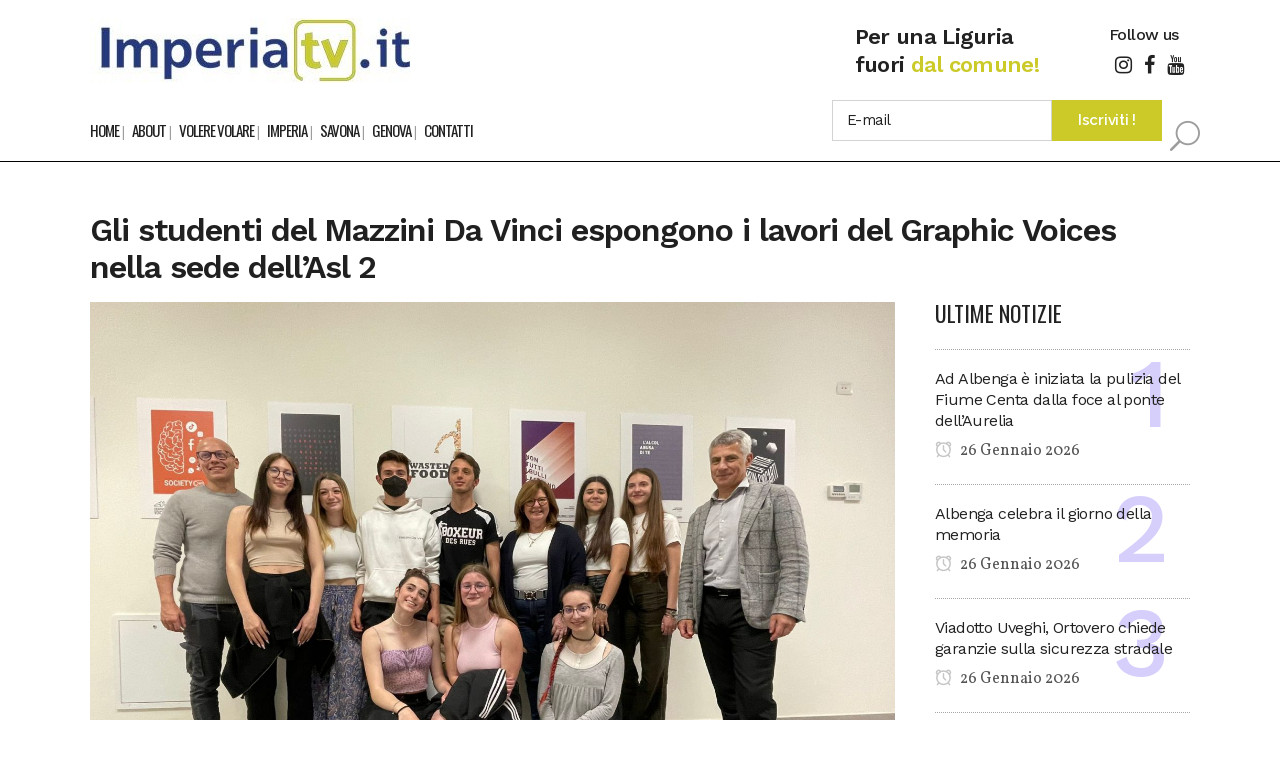

--- FILE ---
content_type: text/html; charset=UTF-8
request_url: https://www.imperiatv.it/2023/05/26/gli-studenti-del-mazzini-da-vinci-espongono-i-lavori-del-graphic-voices-nella-sede-dellasl-2/
body_size: 19568
content:
<!DOCTYPE html>
<html lang="it-IT" itemscope itemtype="https://schema.org/BlogPosting">
<head>
<meta charset="UTF-8"/>
<meta name="viewport" content="width=device-width,initial-scale=1,user-scalable=no">
<meta name="description" content="IMPERIA TV notizie ed eventi per… una Liguria fuori dal comune! Una finestra per tutti a portata di mouse! Ebbene sì, sarà una rete più dinamica e popolare. Nessuna politica e cronaca nera, solo eventi e servizi positivi che accadono nella tua città. Una redazione dedicata a ricevere ogni giorno filmati e comunicati stampa. Nasce un nuovo portale giornalistico collegato ed affiliato ad una rete di professionisti nel campo della comunicazione.">
<meta name="keywords" content="ImperiaTV, Savona News, Imperia News, Genova News, Liguria News, Notizie Liguria, Volere Volare, Eccoci Eventi, Meteo Imperia, Eventi e Fiere nella Liguria di Ponente">
<link rel="profile" href="http://gmpg.org/xfn/11"/>
<link rel="pingback" href="https://www.imperiatv.it/xmlrpc.php"/>
<title>IMPERIA TV | Gli studenti del Mazzini Da Vinci espongono i lavori del Graphic Voices nella sede dell&#8217;Asl 2</title>
<meta name='robots' content='max-image-preview:large'/>
<script id="cookieyes" type="text/javascript" src="https://cdn-cookieyes.com/client_data/427271af51cfc901ced2ef87/script.js"></script><link rel='dns-prefetch' href='//fonts.googleapis.com'/>
<link rel="alternate" type="application/rss+xml" title="IMPERIA TV &raquo; Feed" href="https://www.imperiatv.it/feed/"/>
<link rel="alternate" type="application/rss+xml" title="IMPERIA TV &raquo; Feed dei commenti" href="https://www.imperiatv.it/comments/feed/"/>
<link rel="alternate" type="application/rss+xml" title="IMPERIA TV &raquo; Gli studenti del Mazzini Da Vinci espongono i lavori del Graphic Voices nella sede dell&#8217;Asl 2 Feed dei commenti" href="https://www.imperiatv.it/2023/05/26/gli-studenti-del-mazzini-da-vinci-espongono-i-lavori-del-graphic-voices-nella-sede-dellasl-2/feed/"/>
<link rel="alternate" title="oEmbed (JSON)" type="application/json+oembed" href="https://www.imperiatv.it/wp-json/oembed/1.0/embed?url=https%3A%2F%2Fwww.imperiatv.it%2F2023%2F05%2F26%2Fgli-studenti-del-mazzini-da-vinci-espongono-i-lavori-del-graphic-voices-nella-sede-dellasl-2%2F"/>
<link rel="alternate" title="oEmbed (XML)" type="text/xml+oembed" href="https://www.imperiatv.it/wp-json/oembed/1.0/embed?url=https%3A%2F%2Fwww.imperiatv.it%2F2023%2F05%2F26%2Fgli-studenti-del-mazzini-da-vinci-espongono-i-lavori-del-graphic-voices-nella-sede-dellasl-2%2F&#038;format=xml"/>
<style id='wp-img-auto-sizes-contain-inline-css' type='text/css'>img:is([sizes=auto i],[sizes^="auto," i]){contain-intrinsic-size:3000px 1500px}</style>

<link rel="stylesheet" type="text/css" href="//www.imperiatv.it/wp-content/cache/wpfc-minified/egflwfm0/hxf01.css" media="all"/>
<style id='wp-block-image-inline-css' type='text/css'>.wp-block-image>a,.wp-block-image>figure>a{display:inline-block}.wp-block-image img{box-sizing:border-box;height:auto;max-width:100%;vertical-align:bottom}@media not (prefers-reduced-motion){.wp-block-image img.hide{visibility:hidden}.wp-block-image img.show{animation:show-content-image .4s}}.wp-block-image[style*="border-radius"] img,.wp-block-image[style*="border-radius"]>a{border-radius:inherit}.wp-block-image.has-custom-border img{box-sizing:border-box}.wp-block-image.aligncenter{text-align:center}.wp-block-image.alignfull>a,.wp-block-image.alignwide>a{width:100%}.wp-block-image.alignfull img,.wp-block-image.alignwide img{height:auto;width:100%}.wp-block-image .aligncenter,.wp-block-image .alignleft,.wp-block-image .alignright,.wp-block-image.aligncenter,.wp-block-image.alignleft,.wp-block-image.alignright{display:table}.wp-block-image .aligncenter>figcaption,.wp-block-image .alignleft>figcaption,.wp-block-image .alignright>figcaption,.wp-block-image.aligncenter>figcaption,.wp-block-image.alignleft>figcaption,.wp-block-image.alignright>figcaption{caption-side:bottom;display:table-caption}.wp-block-image .alignleft{float:left;margin:.5em 1em .5em 0}.wp-block-image .alignright{float:right;margin:.5em 0 .5em 1em}.wp-block-image .aligncenter{margin-left:auto;margin-right:auto}.wp-block-image :where(figcaption){margin-bottom:1em;margin-top:.5em}.wp-block-image.is-style-circle-mask img{border-radius:9999px}@supports ((-webkit-mask-image:none) or (mask-image:none)) or (-webkit-mask-image:none){.wp-block-image.is-style-circle-mask img{border-radius:0;-webkit-mask-image:url('data:image/svg+xml;utf8,<svg viewBox="0 0 100 100" xmlns="http://www.w3.org/2000/svg"><circle cx="50" cy="50" r="50"/></svg>');mask-image:url('data:image/svg+xml;utf8,<svg viewBox="0 0 100 100" xmlns="http://www.w3.org/2000/svg"><circle cx="50" cy="50" r="50"/></svg>');mask-mode:alpha;-webkit-mask-position:center;mask-position:center;-webkit-mask-repeat:no-repeat;mask-repeat:no-repeat;-webkit-mask-size:contain;mask-size:contain}}:root :where(.wp-block-image.is-style-rounded img,.wp-block-image .is-style-rounded img){border-radius:9999px}.wp-block-image figure{margin:0}.wp-lightbox-container{display:flex;flex-direction:column;position:relative}.wp-lightbox-container img{cursor:zoom-in}.wp-lightbox-container img:hover+button{opacity:1}.wp-lightbox-container button{align-items:center;backdrop-filter:blur(16px) saturate(180%);background-color:#5a5a5a40;border:none;border-radius:4px;cursor:zoom-in;display:flex;height:20px;justify-content:center;opacity:0;padding:0;position:absolute;right:16px;text-align:center;top:16px;width:20px;z-index:100}@media not (prefers-reduced-motion){.wp-lightbox-container button{transition:opacity .2s ease}}.wp-lightbox-container button:focus-visible{outline:3px auto #5a5a5a40;outline:3px auto -webkit-focus-ring-color;outline-offset:3px}.wp-lightbox-container button:hover{cursor:pointer;opacity:1}.wp-lightbox-container button:focus{opacity:1}.wp-lightbox-container button:focus,.wp-lightbox-container button:hover,.wp-lightbox-container button:not(:hover):not(:active):not(.has-background){background-color:#5a5a5a40;border:none}.wp-lightbox-overlay{box-sizing:border-box;cursor:zoom-out;height:100vh;left:0;overflow:hidden;position:fixed;top:0;visibility:hidden;width:100%;z-index:100000}.wp-lightbox-overlay .close-button{align-items:center;cursor:pointer;display:flex;justify-content:center;min-height:40px;min-width:40px;padding:0;position:absolute;right:calc(env(safe-area-inset-right) + 16px);top:calc(env(safe-area-inset-top) + 16px);z-index:5000000}.wp-lightbox-overlay .close-button:focus,.wp-lightbox-overlay .close-button:hover,.wp-lightbox-overlay .close-button:not(:hover):not(:active):not(.has-background){background:none;border:none}.wp-lightbox-overlay .lightbox-image-container{height:var(--wp--lightbox-container-height);left:50%;overflow:hidden;position:absolute;top:50%;transform:translate(-50%,-50%);transform-origin:top left;width:var(--wp--lightbox-container-width);z-index:9999999999}.wp-lightbox-overlay .wp-block-image{align-items:center;box-sizing:border-box;display:flex;height:100%;justify-content:center;margin:0;position:relative;transform-origin:0 0;width:100%;z-index:3000000}.wp-lightbox-overlay .wp-block-image img{height:var(--wp--lightbox-image-height);min-height:var(--wp--lightbox-image-height);min-width:var(--wp--lightbox-image-width);width:var(--wp--lightbox-image-width)}.wp-lightbox-overlay .wp-block-image figcaption{display:none}.wp-lightbox-overlay button{background:none;border:none}.wp-lightbox-overlay .scrim{background-color:#fff;height:100%;opacity:.9;position:absolute;width:100%;z-index:2000000}.wp-lightbox-overlay.active{visibility:visible}@media not (prefers-reduced-motion){.wp-lightbox-overlay.active{animation:turn-on-visibility .25s both}.wp-lightbox-overlay.active img{animation:turn-on-visibility .35s both}.wp-lightbox-overlay.show-closing-animation:not(.active){animation:turn-off-visibility .35s both}.wp-lightbox-overlay.show-closing-animation:not(.active) img{animation:turn-off-visibility .25s both}.wp-lightbox-overlay.zoom.active{animation:none;opacity:1;visibility:visible}.wp-lightbox-overlay.zoom.active .lightbox-image-container{animation:lightbox-zoom-in .4s}.wp-lightbox-overlay.zoom.active .lightbox-image-container img{animation:none}.wp-lightbox-overlay.zoom.active .scrim{animation:turn-on-visibility .4s forwards}.wp-lightbox-overlay.zoom.show-closing-animation:not(.active){animation:none}.wp-lightbox-overlay.zoom.show-closing-animation:not(.active) .lightbox-image-container{animation:lightbox-zoom-out .4s}.wp-lightbox-overlay.zoom.show-closing-animation:not(.active) .lightbox-image-container img{animation:none}.wp-lightbox-overlay.zoom.show-closing-animation:not(.active) .scrim{animation:turn-off-visibility .4s forwards}}@keyframes show-content-image{0%{visibility:hidden}99%{visibility:hidden}to{visibility:visible}}@keyframes turn-on-visibility{0%{opacity:0}to{opacity:1}}@keyframes turn-off-visibility{0%{opacity:1;visibility:visible}99%{opacity:0;visibility:visible}to{opacity:0;visibility:hidden}}@keyframes lightbox-zoom-in{0%{transform:translate(calc((-100vw + var(--wp--lightbox-scrollbar-width))/2 + var(--wp--lightbox-initial-left-position)),calc(-50vh + var(--wp--lightbox-initial-top-position))) scale(var(--wp--lightbox-scale))}to{transform:translate(-50%,-50%) scale(1)}}@keyframes lightbox-zoom-out{0%{transform:translate(-50%,-50%) scale(1);visibility:visible}99%{visibility:visible}to{transform:translate(calc((-100vw + var(--wp--lightbox-scrollbar-width))/2 + var(--wp--lightbox-initial-left-position)),calc(-50vh + var(--wp--lightbox-initial-top-position))) scale(var(--wp--lightbox-scale));visibility:hidden}}</style>
<style id='wp-block-list-inline-css' type='text/css'>ol,ul{box-sizing:border-box}:root :where(.wp-block-list.has-background){padding:1.25em 2.375em}</style>
<style id='wp-block-paragraph-inline-css' type='text/css'>.is-small-text{font-size:.875em}.is-regular-text{font-size:1em}.is-large-text{font-size:2.25em}.is-larger-text{font-size:3em}.has-drop-cap:not(:focus):first-letter{float:left;font-size:8.4em;font-style:normal;font-weight:100;line-height:.68;margin:.05em .1em 0 0;text-transform:uppercase}body.rtl .has-drop-cap:not(:focus):first-letter{float:none;margin-left:.1em}p.has-drop-cap.has-background{overflow:hidden}:root :where(p.has-background){padding:1.25em 2.375em}:where(p.has-text-color:not(.has-link-color)) a{color:inherit}p.has-text-align-left[style*="writing-mode:vertical-lr"],p.has-text-align-right[style*="writing-mode:vertical-rl"]{rotate:180deg}</style>
<style id='global-styles-inline-css' type='text/css'>:root{--wp--preset--aspect-ratio--square:1;--wp--preset--aspect-ratio--4-3: 4/3;--wp--preset--aspect-ratio--3-4: 3/4;--wp--preset--aspect-ratio--3-2: 3/2;--wp--preset--aspect-ratio--2-3: 2/3;--wp--preset--aspect-ratio--16-9: 16/9;--wp--preset--aspect-ratio--9-16: 9/16;--wp--preset--color--black:#000;--wp--preset--color--cyan-bluish-gray:#abb8c3;--wp--preset--color--white:#fff;--wp--preset--color--pale-pink:#f78da7;--wp--preset--color--vivid-red:#cf2e2e;--wp--preset--color--luminous-vivid-orange:#ff6900;--wp--preset--color--luminous-vivid-amber:#fcb900;--wp--preset--color--light-green-cyan:#7bdcb5;--wp--preset--color--vivid-green-cyan:#00d084;--wp--preset--color--pale-cyan-blue:#8ed1fc;--wp--preset--color--vivid-cyan-blue:#0693e3;--wp--preset--color--vivid-purple:#9b51e0;--wp--preset--gradient--vivid-cyan-blue-to-vivid-purple:linear-gradient(135deg,#0693e3 0%,#9b51e0 100%);--wp--preset--gradient--light-green-cyan-to-vivid-green-cyan:linear-gradient(135deg,#7adcb4 0%,#00d082 100%);--wp--preset--gradient--luminous-vivid-amber-to-luminous-vivid-orange:linear-gradient(135deg,#fcb900 0%,#ff6900 100%);--wp--preset--gradient--luminous-vivid-orange-to-vivid-red:linear-gradient(135deg,#ff6900 0%,#cf2e2e 100%);--wp--preset--gradient--very-light-gray-to-cyan-bluish-gray:linear-gradient(135deg,#eee 0%,#a9b8c3 100%);--wp--preset--gradient--cool-to-warm-spectrum:linear-gradient(135deg,#4aeadc 0%,#9778d1 20%,#cf2aba 40%,#ee2c82 60%,#fb6962 80%,#fef84c 100%);--wp--preset--gradient--blush-light-purple:linear-gradient(135deg,#ffceec 0%,#9896f0 100%);--wp--preset--gradient--blush-bordeaux:linear-gradient(135deg,#fecda5 0%,#fe2d2d 50%,#6b003e 100%);--wp--preset--gradient--luminous-dusk:linear-gradient(135deg,#ffcb70 0%,#c751c0 50%,#4158d0 100%);--wp--preset--gradient--pale-ocean:linear-gradient(135deg,#fff5cb 0%,#b6e3d4 50%,#33a7b5 100%);--wp--preset--gradient--electric-grass:linear-gradient(135deg,#caf880 0%,#71ce7e 100%);--wp--preset--gradient--midnight:linear-gradient(135deg,#020381 0%,#2874fc 100%);--wp--preset--font-size--small:13px;--wp--preset--font-size--medium:20px;--wp--preset--font-size--large:36px;--wp--preset--font-size--x-large:42px;--wp--preset--spacing--20:.44rem;--wp--preset--spacing--30:.67rem;--wp--preset--spacing--40:1rem;--wp--preset--spacing--50:1.5rem;--wp--preset--spacing--60:2.25rem;--wp--preset--spacing--70:3.38rem;--wp--preset--spacing--80:5.06rem;--wp--preset--shadow--natural:6px 6px 9px rgba(0,0,0,.2);--wp--preset--shadow--deep:12px 12px 50px rgba(0,0,0,.4);--wp--preset--shadow--sharp:6px 6px 0 rgba(0,0,0,.2);--wp--preset--shadow--outlined:6px 6px 0 -3px #fff , 6px 6px #000;--wp--preset--shadow--crisp:6px 6px 0 #000}:where(.is-layout-flex){gap:.5em}:where(.is-layout-grid){gap:.5em}body .is-layout-flex{display:flex}.is-layout-flex{flex-wrap:wrap;align-items:center}.is-layout-flex > :is(*, div){margin:0}body .is-layout-grid{display:grid}.is-layout-grid > :is(*, div){margin:0}:where(.wp-block-columns.is-layout-flex){gap:2em}:where(.wp-block-columns.is-layout-grid){gap:2em}:where(.wp-block-post-template.is-layout-flex){gap:1.25em}:where(.wp-block-post-template.is-layout-grid){gap:1.25em}.has-black-color{color:var(--wp--preset--color--black)!important}.has-cyan-bluish-gray-color{color:var(--wp--preset--color--cyan-bluish-gray)!important}.has-white-color{color:var(--wp--preset--color--white)!important}.has-pale-pink-color{color:var(--wp--preset--color--pale-pink)!important}.has-vivid-red-color{color:var(--wp--preset--color--vivid-red)!important}.has-luminous-vivid-orange-color{color:var(--wp--preset--color--luminous-vivid-orange)!important}.has-luminous-vivid-amber-color{color:var(--wp--preset--color--luminous-vivid-amber)!important}.has-light-green-cyan-color{color:var(--wp--preset--color--light-green-cyan)!important}.has-vivid-green-cyan-color{color:var(--wp--preset--color--vivid-green-cyan)!important}.has-pale-cyan-blue-color{color:var(--wp--preset--color--pale-cyan-blue)!important}.has-vivid-cyan-blue-color{color:var(--wp--preset--color--vivid-cyan-blue)!important}.has-vivid-purple-color{color:var(--wp--preset--color--vivid-purple)!important}.has-black-background-color{background-color:var(--wp--preset--color--black)!important}.has-cyan-bluish-gray-background-color{background-color:var(--wp--preset--color--cyan-bluish-gray)!important}.has-white-background-color{background-color:var(--wp--preset--color--white)!important}.has-pale-pink-background-color{background-color:var(--wp--preset--color--pale-pink)!important}.has-vivid-red-background-color{background-color:var(--wp--preset--color--vivid-red)!important}.has-luminous-vivid-orange-background-color{background-color:var(--wp--preset--color--luminous-vivid-orange)!important}.has-luminous-vivid-amber-background-color{background-color:var(--wp--preset--color--luminous-vivid-amber)!important}.has-light-green-cyan-background-color{background-color:var(--wp--preset--color--light-green-cyan)!important}.has-vivid-green-cyan-background-color{background-color:var(--wp--preset--color--vivid-green-cyan)!important}.has-pale-cyan-blue-background-color{background-color:var(--wp--preset--color--pale-cyan-blue)!important}.has-vivid-cyan-blue-background-color{background-color:var(--wp--preset--color--vivid-cyan-blue)!important}.has-vivid-purple-background-color{background-color:var(--wp--preset--color--vivid-purple)!important}.has-black-border-color{border-color:var(--wp--preset--color--black)!important}.has-cyan-bluish-gray-border-color{border-color:var(--wp--preset--color--cyan-bluish-gray)!important}.has-white-border-color{border-color:var(--wp--preset--color--white)!important}.has-pale-pink-border-color{border-color:var(--wp--preset--color--pale-pink)!important}.has-vivid-red-border-color{border-color:var(--wp--preset--color--vivid-red)!important}.has-luminous-vivid-orange-border-color{border-color:var(--wp--preset--color--luminous-vivid-orange)!important}.has-luminous-vivid-amber-border-color{border-color:var(--wp--preset--color--luminous-vivid-amber)!important}.has-light-green-cyan-border-color{border-color:var(--wp--preset--color--light-green-cyan)!important}.has-vivid-green-cyan-border-color{border-color:var(--wp--preset--color--vivid-green-cyan)!important}.has-pale-cyan-blue-border-color{border-color:var(--wp--preset--color--pale-cyan-blue)!important}.has-vivid-cyan-blue-border-color{border-color:var(--wp--preset--color--vivid-cyan-blue)!important}.has-vivid-purple-border-color{border-color:var(--wp--preset--color--vivid-purple)!important}.has-vivid-cyan-blue-to-vivid-purple-gradient-background{background:var(--wp--preset--gradient--vivid-cyan-blue-to-vivid-purple)!important}.has-light-green-cyan-to-vivid-green-cyan-gradient-background{background:var(--wp--preset--gradient--light-green-cyan-to-vivid-green-cyan)!important}.has-luminous-vivid-amber-to-luminous-vivid-orange-gradient-background{background:var(--wp--preset--gradient--luminous-vivid-amber-to-luminous-vivid-orange)!important}.has-luminous-vivid-orange-to-vivid-red-gradient-background{background:var(--wp--preset--gradient--luminous-vivid-orange-to-vivid-red)!important}.has-very-light-gray-to-cyan-bluish-gray-gradient-background{background:var(--wp--preset--gradient--very-light-gray-to-cyan-bluish-gray)!important}.has-cool-to-warm-spectrum-gradient-background{background:var(--wp--preset--gradient--cool-to-warm-spectrum)!important}.has-blush-light-purple-gradient-background{background:var(--wp--preset--gradient--blush-light-purple)!important}.has-blush-bordeaux-gradient-background{background:var(--wp--preset--gradient--blush-bordeaux)!important}.has-luminous-dusk-gradient-background{background:var(--wp--preset--gradient--luminous-dusk)!important}.has-pale-ocean-gradient-background{background:var(--wp--preset--gradient--pale-ocean)!important}.has-electric-grass-gradient-background{background:var(--wp--preset--gradient--electric-grass)!important}.has-midnight-gradient-background{background:var(--wp--preset--gradient--midnight)!important}.has-small-font-size{font-size:var(--wp--preset--font-size--small)!important}.has-medium-font-size{font-size:var(--wp--preset--font-size--medium)!important}.has-large-font-size{font-size:var(--wp--preset--font-size--large)!important}.has-x-large-font-size{font-size:var(--wp--preset--font-size--x-large)!important}</style>
<style id='classic-theme-styles-inline-css' type='text/css'>.wp-block-button__link{color:#fff;background-color:#32373c;border-radius:9999px;box-shadow:none;text-decoration:none;padding:calc(.667em + 2px) calc(1.333em + 2px);font-size:1.125em}.wp-block-file__button{background:#32373c;color:#fff;text-decoration:none}</style>











<link rel="stylesheet" type="text/css" href="//www.imperiatv.it/wp-content/cache/wpfc-minified/jmzhjmh5/hxf01.css" media="all"/>
<style id='bridge-stylesheet-inline-css' type='text/css'>.postid-18787.disabled_footer_top .footer_top_holder,.postid-18787.disabled_footer_bottom .footer_bottom_holder{display:none}</style>






<link rel="stylesheet" type="text/css" href="//www.imperiatv.it/wp-content/cache/wpfc-minified/lkyhikhg/dkjrg.css" media="all"/>
<style id='bridge-style-dynamic-responsive-inline-css' type='text/css'>.qode-news-holder .qode-post-info-date a,.qode-news-holder .qode-post-info-author,.qode-news-holder .qode-post-info-comments-holder a,.q_dropcap,.qode-slider1-owl .owl-dots .owl-dot .qode-slider1-pag-date,.qode-news-single-news-template .qode-comment-holder .qode-comment-text .qode-comment-date{font-family:'Vollkorn',serif}p{letter-spacing:-.6px}.q_dropcap.normal{font-weight:normal;height:46px}.drop_down .second{box-shadow:0 2px 6px rgba(0,0,0,.1)}body.archive .content .container .container_inner{padding-bottom:80px}.content_bottom .widget_text.widget.widget_custom_html .textwidget.custom-html-widget{text-align:center;padding:26px 0;border-top:1px solid #000}.qode-instagram-feed li{margin:0!important;padding:0!important}.wpb_widgetised_column .widget a,.wpb_widgetised_column .widget li,.wpb_widgetised_column a{font-weight:inherit}.qode_tweet_text{font-weight:500;letter-spacing:-.6px;line-height:21px;border-bottom:1px dotted #a9a9a9;padding-bottom:25px;padding-top:12px}.qode_twitter_widget li:last-child .qode_tweet_text{border-bottom:none;margin-bottom:-18px}.video-sidebar{margin-bottom:49px}.qode_tweet_text a{color:#582ff2!important}.wpb_widgetised_column .widget>h5,aside .widget>h5{font-family:'Oswald',sans-serif;font-size:22px;line-height:22px;font-style:normal;font-weight:400;letter-spacing:0;text-transform:uppercase}.footer_top .qode-news-layout1-widget .qode-layout1-item,.footer_top .qode-news-layout1-widget>h5{border-bottom:none}.footer_top .qode-news-layout1-widget>h5{padding-bottom:4px}.footer_top .qode-news-layout1-widget .qode-layout1-item{padding-top:17px!important;padding-bottom:19px!important}.footer_top .qode-news-holder .qode-post-info-date a i,.footer_top .qode-news-holder .qode-post-info-date a{color:#c6c6c6!important}.footer_top h5{margin:0 0 27px}.footer_top .widget_nav_menu ul li{padding:3px 0 19px}.footer_top .comment-author-link{letter-spacing:-.6px}.wpb_widgetised_column.wpb_content_element .qode-instagram-feed li,aside .widget .qode-instagram-feed li{margin:0 0 6px 0!important;padding:0 3px!important}.wpb_widgetised_column.wpb_content_element .qode-instagram-feed,aside .widget .qode-instagram-feed{margin-left:-3px;margin-right:-3px}.latest-post-sidebar{margin-bottom:-25px}.latest-post-sidebar-2{margin-bottom:-16px}header:not(.centered_logo) .header_fixed_right_area {line-height:initial}.header_top .wpml-ls-legacy-dropdown li{width:auto!important}.header_top .wpml-ls-legacy-dropdown>ul>li>a{padding-right:0!important}.header_top .wpml-ls-legacy-dropdown ul li a{font-size:11px!important;text-transform:uppercase;font-style:normal;font-weight:500;display:inline-block;background-color:transparent}.header_top .wpml-ls-legacy-dropdown ul li:hover a{color:#fff;background-color:transparent}.header_top .wpml-ls-legacy-dropdown>ul>li>a:after{right:-14px}.header_top .wpml-ls-legacy-dropdown ul ul{box-shadow:0 2px 6px rgba(0,0,0,.1);background-color:#fff}.header_top .wpml-ls-legacy-dropdown ul ul li a span{color:#000!important}@media only screen and (max-width:1750px){.qode-slider1-item .qode-blog-share{display:none}}@media only screen and (max-width:1440px) and (min-width:769px){h1,h1 a{font-size:50px;line-height:66px;letter-spacing:-2px}}@media only screen and (max-width:480px){.footer_top .column_inner>div{margin:0 0 0!important}}div.wpcf7 .ajax-loader{display:none}.header_inner_right .two_columns_form_without_space{max-width:330px}.drop_down .second .inner .widget{padding:0}.drop_down .wide .second ul li{padding:0}.drop_down .wide .second ul{padding:15px 0;margin:0 -15px}.drop_down .wide .second ul li{border:none}@media only screen and (min-width:1024px){.drop_down .wide .second ul li.qode-one-column-dropdown{width:950px}}@media only screen and (min-width:1200px){.drop_down .wide .second ul li.qode-one-column-dropdown{width:1100px}}@media only screen and (min-width:1500px){.qode_grid_1400 .drop_down .wide .second ul li.qode-one-column-dropdown{width:1400px}}.header_bottom_right_widget_holder{padding:0 0 0 17px}.drop_down .second .inner ul li.sub a i.q_menu_arrow{font-size:15px;color:#202020}li.narrow .second .inner ul{box-shadow:6px 10px 29px 0 rgba(0,0,0,.14)}.header_fixed_right_area>div{display:inline-block}.header_fixed_right_area>div:first-child{padding-right:70px}.category .blog_holder article .post_info{font-family:'Vollkorn',serif;color:#545454}.category .blog_holder article .post_info a{color:#545454}.category .blog_holder article .post_text h2 .date{display:none}.category .blog_holder article .post_info .dots{padding:0 10px}.main_menu>ul>li>.second>.inner{border-top:1px solid rgba(0,0,0,1)}header.sticky .header_bottom{border-bottom:1px solid rgba(0,0,0,1)}.drop_down .narrow .second .inner ul li a{padding-left:28px}li.narrow .second .inner ul{padding:14px 0}.drop_down .second .inner ul li ul{top:-14px}.header_top_bottom_holder .header_top .wpml-ls-legacy-dropdown{width:7.5em}.header_top_bottom_holder .header_top .header-widget.header-left-widget:first-child p{padding-left:0}.drop_down .wide .second ul{padding:30px 0}@media screen and (max-width:1000px){.header_bottom_right_widget_holder div.wpcf7{display:none}}@media screen and (max-width:1500px){.sticky nav.main_menu>ul>li>a{padding:0 14px}}@media screen and (max-width:1200px){.sticky .header_bottom_right_widget_holder div.wpcf7{display:none}}.drop_down .second .inner .qode-layout1-item .qode-post-info-date{margin-bottom:0}.qode-post-text-main iframe{width:100%!important}</style>

<link rel="stylesheet" type="text/css" href="//www.imperiatv.it/wp-content/cache/wpfc-minified/qsmgmcni/hxf01.css" media="all"/>
<link rel='stylesheet' id='bridge-style-handle-google-fonts-css' href='https://fonts.googleapis.com/css?family=Raleway%3A100%2C200%2C300%2C400%2C500%2C600%2C700%2C800%2C900%2C100italic%2C300italic%2C400italic%2C700italic%7CWork+Sans%3A100%2C200%2C300%2C400%2C500%2C600%2C700%2C800%2C900%2C100italic%2C300italic%2C400italic%2C700italic%7COswald%3A100%2C200%2C300%2C400%2C500%2C600%2C700%2C800%2C900%2C100italic%2C300italic%2C400italic%2C700italic%7CVollkorn%3A100%2C200%2C300%2C400%2C500%2C600%2C700%2C800%2C900%2C100italic%2C300italic%2C400italic%2C700italic&#038;subset=latin%2Clatin-ext&#038;ver=1.0.0' type='text/css' media='all'/>


<link rel="stylesheet" type="text/css" href="//www.imperiatv.it/wp-content/cache/wpfc-minified/e3q9vkjw/hxf01.css" media="all"/>
<style id='__EPYT__style-inline-css' type='text/css'>.epyt-gallery-thumb{width:33.333%}</style>
<script src='//www.imperiatv.it/wp-content/cache/wpfc-minified/6xbvbqhn/hxf02.js' type="text/javascript"></script>


<script type="text/javascript" id="__ytprefs__-js-extra">//<![CDATA[
var _EPYT_={"ajaxurl":"https://www.imperiatv.it/wp-admin/admin-ajax.php","security":"5a1cc6de4a","gallery_scrolloffset":"20","eppathtoscripts":"https://www.imperiatv.it/wp-content/plugins/youtube-embed-plus/scripts/","eppath":"https://www.imperiatv.it/wp-content/plugins/youtube-embed-plus/","epresponsiveselector":"[\"iframe.__youtube_prefs_widget__\"]","epdovol":"1","version":"14.2.3","evselector":"iframe.__youtube_prefs__[src], iframe[src*=\"youtube.com/embed/\"], iframe[src*=\"youtube-nocookie.com/embed/\"]","ajax_compat":"","maxres_facade":"eager","ytapi_load":"light","pause_others":"","stopMobileBuffer":"1","facade_mode":"","not_live_on_channel":""};
//]]></script>
<script src='//www.imperiatv.it/wp-content/cache/wpfc-minified/e624tgqc/hxf02.js' type="text/javascript"></script>

<script></script>
<link rel="image_src" href="https://www.imperiatv.it/wp-content/uploads/2023/05/incontro-con-gli-studenti-del-Mazzini-Da-Vinci-di-Savona-26-maggio-202....jpg"><meta name="msapplication-TileImage" content="https://www.imperiatv.it/wp-content/uploads/2023/05/incontro-con-gli-studenti-del-Mazzini-Da-Vinci-di-Savona-26-maggio-202....jpg">
<meta property="og:image" content="https://www.imperiatv.it/wp-content/uploads/2023/05/incontro-con-gli-studenti-del-Mazzini-Da-Vinci-di-Savona-26-maggio-202....jpg"><meta property="og:image:secure_url" content="https://www.imperiatv.it/wp-content/uploads/2023/05/incontro-con-gli-studenti-del-Mazzini-Da-Vinci-di-Savona-26-maggio-202....jpg"><meta property="og:image:width" content="2048"><meta property="og:image:height" content="1536"><meta property="og:image:alt" content="incontro con gli studenti del Mazzini Da Vinci di Savona &#8211; 26 maggio 202&#8230;"><meta property="og:image:type" content="image/jpeg"><meta property="og:description" content="Sono stati esposti nell’atrio dedicato all’accesso al pubblico della sede aziendale di ASL2 in Piazza Pertini a Savona alcuni dei lavori elaborati dagli studenti del quinto anno dell’Istituto Secondario Superiore Mazzini da Vinci di Savona. I poster rappresentano il risultato finale di un’idea progettuale nata dai docenti di grafica dell’Istituto, i professori Dario Crudele, Gianluca..."><meta property="og:type" content="article"><meta property="og:locale" content="it_IT"><meta property="og:site_name" content="IMPERIA TV"><meta property="og:title" content="Gli studenti del Mazzini Da Vinci espongono i lavori del Graphic Voices nella sede dell&#8217;Asl 2"><meta property="og:url" content="https://www.imperiatv.it/2023/05/26/gli-studenti-del-mazzini-da-vinci-espongono-i-lavori-del-graphic-voices-nella-sede-dellasl-2/"><meta property="og:updated_time" content="2023-05-26T16:11:12+02:00">
<meta property="article:tag" content="News"><meta property="article:published_time" content="2023-05-26T16:09:00+00:00"><meta property="article:modified_time" content="2023-05-26T14:11:12+00:00"><meta property="article:section" content="Savona"><meta property="article:author:first_name" content="Gio"><meta property="article:author:last_name" content="Barbera"><meta property="article:author:username" content="redazione">
<meta property="twitter:partner" content="ogwp"><meta property="twitter:card" content="summary_large_image"><meta property="twitter:image" content="https://www.imperiatv.it/wp-content/uploads/2023/05/incontro-con-gli-studenti-del-Mazzini-Da-Vinci-di-Savona-26-maggio-202....jpg"><meta property="twitter:image:alt" content="incontro con gli studenti del Mazzini Da Vinci di Savona &#8211; 26 maggio 202&#8230;"><meta property="twitter:title" content="Gli studenti del Mazzini Da Vinci espongono i lavori del Graphic Voices nella sede dell&#8217;Asl 2"><meta property="twitter:description" content="Sono stati esposti nell’atrio dedicato all’accesso al pubblico della sede aziendale di ASL2 in Piazza Pertini a Savona alcuni dei lavori elaborati dagli studenti del quinto anno dell’Istituto..."><meta property="twitter:url" content="https://www.imperiatv.it/2023/05/26/gli-studenti-del-mazzini-da-vinci-espongono-i-lavori-del-graphic-voices-nella-sede-dellasl-2/"><meta property="twitter:label1" content="Reading time"><meta property="twitter:data1" content="1 minute">
<meta itemprop="image" content="https://www.imperiatv.it/wp-content/uploads/2023/05/incontro-con-gli-studenti-del-Mazzini-Da-Vinci-di-Savona-26-maggio-202....jpg"><meta itemprop="name" content="Gli studenti del Mazzini Da Vinci espongono i lavori del Graphic Voices nella sede dell&#8217;Asl 2"><meta itemprop="description" content="Sono stati esposti nell’atrio dedicato all’accesso al pubblico della sede aziendale di ASL2 in Piazza Pertini a Savona alcuni dei lavori elaborati dagli studenti del quinto anno dell’Istituto Secondario Superiore Mazzini da Vinci di Savona. I poster rappresentano il risultato finale di un’idea progettuale nata dai docenti di grafica dell’Istituto, i professori Dario Crudele, Gianluca..."><meta itemprop="datePublished" content="2023-05-26"><meta itemprop="dateModified" content="2023-05-26T14:11:12+00:00">
<meta property="profile:first_name" content="Gio"><meta property="profile:last_name" content="Barbera"><meta property="profile:username" content="redazione">

<link rel="https://api.w.org/" href="https://www.imperiatv.it/wp-json/"/><link rel="alternate" title="JSON" type="application/json" href="https://www.imperiatv.it/wp-json/wp/v2/posts/18787"/><link rel="EditURI" type="application/rsd+xml" title="RSD" href="https://www.imperiatv.it/xmlrpc.php?rsd"/>
<meta name="generator" content="WordPress 6.9"/>
<link rel="canonical" href="https://www.imperiatv.it/2023/05/26/gli-studenti-del-mazzini-da-vinci-espongono-i-lavori-del-graphic-voices-nella-sede-dellasl-2/"/>
<link rel='shortlink' href='https://www.imperiatv.it/?p=18787'/>

<meta name="generator" content="Elementor 3.32.5; features: e_font_icon_svg, additional_custom_breakpoints; settings: css_print_method-external, google_font-enabled, font_display-swap">
<style>.e-con.e-parent:nth-of-type(n+4):not(.e-lazyloaded):not(.e-no-lazyload),
.e-con.e-parent:nth-of-type(n+4):not(.e-lazyloaded):not(.e-no-lazyload) * {background-image:none!important}@media screen and (max-height:1024px){.e-con.e-parent:nth-of-type(n+3):not(.e-lazyloaded):not(.e-no-lazyload),
.e-con.e-parent:nth-of-type(n+3):not(.e-lazyloaded):not(.e-no-lazyload) * {background-image:none!important}}@media screen and (max-height:640px){.e-con.e-parent:nth-of-type(n+2):not(.e-lazyloaded):not(.e-no-lazyload),
.e-con.e-parent:nth-of-type(n+2):not(.e-lazyloaded):not(.e-no-lazyload) * {background-image:none!important}}</style>
<meta name="generator" content="Powered by WPBakery Page Builder - drag and drop page builder for WordPress."/>
<meta name="generator" content="Powered by Slider Revolution 6.7.38 - responsive, Mobile-Friendly Slider Plugin for WordPress with comfortable drag and drop interface."/>
<link rel="icon" href="https://www.imperiatv.it/wp-content/uploads/2022/07/cropped-logo-32x32.png" sizes="32x32"/>
<link rel="icon" href="https://www.imperiatv.it/wp-content/uploads/2022/07/cropped-logo-192x192.png" sizes="192x192"/>
<link rel="apple-touch-icon" href="https://www.imperiatv.it/wp-content/uploads/2022/07/cropped-logo-180x180.png"/>
<meta name="msapplication-TileImage" content="https://www.imperiatv.it/wp-content/uploads/2022/07/cropped-logo-270x270.png"/>
<script>function setREVStartSize(e){window.RSIW=window.RSIW===undefined?window.innerWidth:window.RSIW;window.RSIH=window.RSIH===undefined?window.innerHeight:window.RSIH;try{var pw=document.getElementById(e.c).parentNode.offsetWidth,newh;pw=pw===0||isNaN(pw)||(e.l=="fullwidth"||e.layout=="fullwidth")?window.RSIW:pw;e.tabw=e.tabw===undefined?0:parseInt(e.tabw);e.thumbw=e.thumbw===undefined?0:parseInt(e.thumbw);e.tabh=e.tabh===undefined?0:parseInt(e.tabh);e.thumbh=e.thumbh===undefined?0:parseInt(e.thumbh);e.tabhide=e.tabhide===undefined?0:parseInt(e.tabhide);e.thumbhide=e.thumbhide===undefined?0:parseInt(e.thumbhide);e.mh=e.mh===undefined||e.mh==""||e.mh==="auto"?0:parseInt(e.mh,0);if(e.layout==="fullscreen"||e.l==="fullscreen")newh=Math.max(e.mh,window.RSIH);else{e.gw=Array.isArray(e.gw)?e.gw:[e.gw];for(var i in e.rl)if(e.gw[i]===undefined||e.gw[i]===0)e.gw[i]=e.gw[i-1];e.gh=e.el===undefined||e.el===""||(Array.isArray(e.el)&&e.el.length==0)?e.gh:e.el;e.gh=Array.isArray(e.gh)?e.gh:[e.gh];for(var i in e.rl)if(e.gh[i]===undefined||e.gh[i]===0)e.gh[i]=e.gh[i-1];var nl=new Array(e.rl.length),ix=0,sl;e.tabw=e.tabhide>=pw?0:e.tabw;e.thumbw=e.thumbhide>=pw?0:e.thumbw;e.tabh=e.tabhide>=pw?0:e.tabh;e.thumbh=e.thumbhide>=pw?0:e.thumbh;for(var i in e.rl)nl[i]=e.rl[i]<window.RSIW?0:e.rl[i];sl=nl[0];for(var i in nl)if(sl>nl[i]&&nl[i]>0){sl=nl[i];ix=i;}var m=pw>(e.gw[ix]+e.tabw+e.thumbw)?1:(pw-(e.tabw+e.thumbw))/(e.gw[ix]);newh=(e.gh[ix]*m)+(e.tabh+e.thumbh);}var el=document.getElementById(e.c);if(el!==null&&el)el.style.height=newh+"px";el=document.getElementById(e.c+"_wrapper");if(el!==null&&el){el.style.height=newh+"px";el.style.display="block";}}catch(e){console.log("Failure at Presize of Slider:"+e)}};</script>
<noscript><style>.wpb_animate_when_almost_visible{opacity:1}</style></noscript>
<link rel="stylesheet" type="text/css" href="//www.imperiatv.it/wp-content/cache/wpfc-minified/fekkvkk1/hxf01.css" media="all"/>
<style id='rs-plugin-settings-inline-css' type='text/css'>#rs-demo-id{}</style>
</head>
<body class="wp-singular post-template-default single single-post postid-18787 single-format-standard wp-custom-logo wp-theme-bridge bridge-core-3.3.4.5 qode-news-3.0.7.1  qode_grid_1400 footer_responsive_adv qode-content-sidebar-responsive qode-theme-ver-30.8.8.5 qode-theme-bridge qode_header_in_grid wpb-js-composer js-comp-ver-8.7.2 vc_responsive elementor-default elementor-kit-38757" itemscope itemtype="http://schema.org/WebPage">
<div class="wrapper">
<div class="wrapper_inner">


<header class=" has_header_fixed_right scroll_header_top_area  stick menu_bottom scrolled_not_transparent with_border page_header">
<div class="header_inner clearfix">
<form role="search" id="searchform" action="https://www.imperiatv.it/" class="qode_search_form" method="get">
<div class="container">
<div class="container_inner clearfix">
<span aria-hidden="true" class="qode_icon_font_elegant icon_search qode_icon_in_search"></span>            <input type="text" placeholder="Search" name="s" class="qode_search_field" autocomplete="off"/>
<input type="submit" value="Search"/>
<div class="qode_search_close">
<a href="#">
<span aria-hidden="true" class="qode_icon_font_elegant icon_close qode_icon_in_search"></span>                </a>
</div>
</div>
</div>
</form>
<div class="header_top_bottom_holder">
<div class="header_bottom clearfix" style=''>
<div class="container">
<div class="container_inner clearfix">
<div class="header_inner_left">
<div class="mobile_menu_button">
<span>
<i class="qode_icon_font_awesome fa fa-bars "></i>		</span>
</div>
<div class="logo_wrapper">
<div class="q_logo">
<a itemprop="url" href="https://www.imperiatv.it/">
<img itemprop="image" class="normal" src="https://www.imperiatv.it/wp-content/uploads/2024/03/imperia-tv-logo.jpg" alt="Logo"> 			 <img itemprop="image" class="light" src="https://www.imperiatv.it/wp-content/uploads/2024/03/imperia-tv-logo.jpg" alt="Logo"/> 			 <img itemprop="image" class="dark" src="https://www.imperiatv.it/wp-content/uploads/2024/03/imperia-tv-logo.jpg" alt="Logo"/> 			 <img itemprop="image" class="sticky" src="https://www.imperiatv.it/wp-content/uploads/2024/03/imperia-tv-logo.jpg" alt="Logo"/> 			 <img itemprop="image" class="mobile" src="https://www.imperiatv.it/wp-content/uploads/2024/03/imperia-tv-logo.jpg" alt="Logo"/> 					</a>
</div>
</div>																	<div class="header_fixed_right_area">
<div class="textwidget custom-html-widget"><div class="vc_empty_space" style="height: 23px">
<span class="vc_empty_space_inner">
<span class="empty_space_image"></span>
</span>
</div>
<h4 style="display: inline-block;">Per una Liguria <br/> fuori <span style="color: #CBCA29;">dal comune!</span></h4>
</div><div class="textwidget custom-html-widget"><span style="display: inline-block;"><h5>Follow us</h5>
<div class="vc_empty_space" style="height: 10px"><span class="vc_empty_space_inner">
<span class="empty_space_image"></span>
</span></div>
<span class="q_social_icon_holder normal_social" data-color="#222222" data-hover-color="#ed145b"><a itemprop="url" href=" https://www.instagram.com/imperia.tv/" target="_blank"><i class="qode_icon_font_awesome fa fa-instagram  simple_social" style="color: #222222;margin: 0 0 0 0;font-size: 20px;"></i></a></span><span class="q_social_icon_holder normal_social" data-color="#222222" data-hover-color="#ed145b"><a itemprop="url" href="https://www.facebook.com/imperiatv.it/" target="_blank"><i class="qode_icon_font_awesome fa fa-facebook  simple_social" style="color: #222222;margin: 0 0 0 0;font-size: 20px;color: #222222;"></i></a></span><span class="q_social_icon_holder normal_social" data-color="#222222" data-hover-color="#ed145b"><a itemprop="url" href="https://www.youtube.com/channel/UC3jg9KOjzNSEYx50b3I9mlg" target="_blank"><i class="qode_icon_font_awesome fa fa-youtube  simple_social" style="color: #222222;margin: 0 0 0 0;font-size: 20px;color: #222222;"></i></a></span>
</span></div>									</div>
</div>
<div class="header_menu_bottom">
<div class="header_menu_bottom_inner">
<div class="main_menu_header_inner_right_holder">
<nav class="main_menu drop_down">
<ul id="menu-menu1" class="clearfix"><li id="nav-menu-item-38903" class="menu-item menu-item-type-post_type menu-item-object-page menu-item-home  narrow"><a href="https://www.imperiatv.it/" class=""><i class="menu_icon blank fa"></i><span>Home</span><span class="plus"></span></a></li>
<li id="nav-menu-item-202" class="menu-item menu-item-type-custom menu-item-object-custom menu-item-has-children  has_sub narrow"><a href="#" class=""><i class="menu_icon blank fa"></i><span>About</span><span class="plus"></span></a>
<div class="second"><div class="inner"><ul>
<li id="nav-menu-item-71" class="menu-item menu-item-type-post_type menu-item-object-page "><a href="https://www.imperiatv.it/chi-siamo/" class=""><i class="menu_icon blank fa"></i><span>Chi Siamo</span><span class="plus"></span></a></li>
<li id="nav-menu-item-13964" class="menu-item menu-item-type-post_type menu-item-object-page "><a href="https://www.imperiatv.it/nasce-imperiatv-it/" class=""><i class="menu_icon blank fa"></i><span>Nasce ImperiaTV.it</span><span class="plus"></span></a></li>
<li id="nav-menu-item-70" class="menu-item menu-item-type-post_type menu-item-object-page "><a href="https://www.imperiatv.it/la-nostra-storia/" class=""><i class="menu_icon blank fa"></i><span>La nostra storia</span><span class="plus"></span></a></li>
</ul></div></div>
</li>
<li id="nav-menu-item-39459" class="menu-item menu-item-type-taxonomy menu-item-object-category  narrow"><a href="https://www.imperiatv.it/category/news/" class=""><i class="menu_icon blank fa"></i><span>Volere Volare</span><span class="plus"></span></a></li>
<li id="nav-menu-item-129" class="menu-item menu-item-type-custom menu-item-object-custom  narrow"><a href="https://www.imperiatv.it/category/imperia/" class=""><i class="menu_icon blank fa"></i><span>Imperia</span><span class="plus"></span></a></li>
<li id="nav-menu-item-130" class="menu-item menu-item-type-custom menu-item-object-custom  narrow"><a href="https://www.imperiatv.it/category/savona/" class=""><i class="menu_icon blank fa"></i><span>Savona</span><span class="plus"></span></a></li>
<li id="nav-menu-item-131" class="menu-item menu-item-type-custom menu-item-object-custom  narrow"><a href="https://www.imperiatv.it/category/genova/" class=""><i class="menu_icon blank fa"></i><span>Genova</span><span class="plus"></span></a></li>
<li id="nav-menu-item-69" class="menu-item menu-item-type-post_type menu-item-object-page  narrow"><a href="https://www.imperiatv.it/contatti/" class=""><i class="menu_icon blank fa"></i><span>Contatti</span><span class="plus"></span></a></li>
</ul>											</nav>
<div class="header_inner_right">
<div class="side_menu_button_wrapper right">
<div class="header_bottom_right_widget_holder"><div class="header_bottom_widget widget_text">			<div class="textwidget">
<div class="wpcf7 no-js" id="wpcf7-f38840-o1" lang="en-US" dir="ltr" data-wpcf7-id="38840">
<div class="screen-reader-response"><p role="status" aria-live="polite" aria-atomic="true"></p> <ul></ul></div>
<form action="/2023/05/26/gli-studenti-del-mazzini-da-vinci-espongono-i-lavori-del-graphic-voices-nella-sede-dellasl-2/#wpcf7-f38840-o1" method="post" class="wpcf7-form init cf7_custom_style_1" aria-label="Contact form" novalidate="novalidate" data-status="init">
<fieldset class="hidden-fields-container"><input type="hidden" name="_wpcf7" value="38840"/><input type="hidden" name="_wpcf7_version" value="6.1.3"/><input type="hidden" name="_wpcf7_locale" value="en_US"/><input type="hidden" name="_wpcf7_unit_tag" value="wpcf7-f38840-o1"/><input type="hidden" name="_wpcf7_container_post" value="0"/><input type="hidden" name="_wpcf7_posted_data_hash" value=""/>
</fieldset>
<div class="two_columns_form_without_space clearfix">
<div class="column_left">
<p><span class="wpcf7-form-control-wrap" data-name="email"><input size="40" maxlength="400" class="wpcf7-form-control wpcf7-email wpcf7-validates-as-required wpcf7-text wpcf7-validates-as-email" aria-required="true" aria-invalid="false" placeholder="E-mail" value="" type="email" name="email"/></span>
</p>
</div>
<div class="column_right">
<p><input class="wpcf7-form-control wpcf7-submit has-spinner" type="submit" value="Iscriviti !"/>
</p>
</div>
</div><p style="display: none !important;" class="akismet-fields-container" data-prefix="_wpcf7_ak_"><label>&#916;<textarea name="_wpcf7_ak_hp_textarea" cols="45" rows="8" maxlength="100"></textarea></label><input type="hidden" id="ak_js_1" name="_wpcf7_ak_js" value="183"/><script>document.getElementById("ak_js_1").setAttribute("value",(new Date()).getTime());</script></p><div class="wpcf7-response-output" aria-hidden="true"></div>
</form>
</div>
</div>
</div></div>
<div class="side_menu_button">
<a class="search_button fullscreen_search normal" href="javascript:void(0)">
<span aria-hidden="true" class="qode_icon_font_elegant icon_search "></span>	</a>
</div>
</div>
</div>
</div>
</div>
</div>
<nav class="mobile_menu">
<ul id="menu-menu1-1" class=""><li id="mobile-menu-item-38903" class="menu-item menu-item-type-post_type menu-item-object-page menu-item-home "><a href="https://www.imperiatv.it/" class=""><span>Home</span></a><span class="mobile_arrow"><i class="fa fa-angle-right"></i><i class="fa fa-angle-down"></i></span></li>
<li id="mobile-menu-item-202" class="menu-item menu-item-type-custom menu-item-object-custom menu-item-has-children  has_sub"><a href="#" class=""><span>About</span></a><span class="mobile_arrow"><i class="fa fa-angle-right"></i><i class="fa fa-angle-down"></i></span>
<ul class="sub_menu">
<li id="mobile-menu-item-71" class="menu-item menu-item-type-post_type menu-item-object-page "><a href="https://www.imperiatv.it/chi-siamo/" class=""><span>Chi Siamo</span></a><span class="mobile_arrow"><i class="fa fa-angle-right"></i><i class="fa fa-angle-down"></i></span></li>
<li id="mobile-menu-item-13964" class="menu-item menu-item-type-post_type menu-item-object-page "><a href="https://www.imperiatv.it/nasce-imperiatv-it/" class=""><span>Nasce ImperiaTV.it</span></a><span class="mobile_arrow"><i class="fa fa-angle-right"></i><i class="fa fa-angle-down"></i></span></li>
<li id="mobile-menu-item-70" class="menu-item menu-item-type-post_type menu-item-object-page "><a href="https://www.imperiatv.it/la-nostra-storia/" class=""><span>La nostra storia</span></a><span class="mobile_arrow"><i class="fa fa-angle-right"></i><i class="fa fa-angle-down"></i></span></li>
</ul>
</li>
<li id="mobile-menu-item-39459" class="menu-item menu-item-type-taxonomy menu-item-object-category "><a href="https://www.imperiatv.it/category/news/" class=""><span>Volere Volare</span></a><span class="mobile_arrow"><i class="fa fa-angle-right"></i><i class="fa fa-angle-down"></i></span></li>
<li id="mobile-menu-item-129" class="menu-item menu-item-type-custom menu-item-object-custom "><a href="https://www.imperiatv.it/category/imperia/" class=""><span>Imperia</span></a><span class="mobile_arrow"><i class="fa fa-angle-right"></i><i class="fa fa-angle-down"></i></span></li>
<li id="mobile-menu-item-130" class="menu-item menu-item-type-custom menu-item-object-custom "><a href="https://www.imperiatv.it/category/savona/" class=""><span>Savona</span></a><span class="mobile_arrow"><i class="fa fa-angle-right"></i><i class="fa fa-angle-down"></i></span></li>
<li id="mobile-menu-item-131" class="menu-item menu-item-type-custom menu-item-object-custom "><a href="https://www.imperiatv.it/category/genova/" class=""><span>Genova</span></a><span class="mobile_arrow"><i class="fa fa-angle-right"></i><i class="fa fa-angle-down"></i></span></li>
<li id="mobile-menu-item-69" class="menu-item menu-item-type-post_type menu-item-object-page "><a href="https://www.imperiatv.it/contatti/" class=""><span>Contatti</span></a><span class="mobile_arrow"><i class="fa fa-angle-right"></i><i class="fa fa-angle-down"></i></span></li>
</ul></nav>																						</div>
</div>
</div>
</div>
</div>
</header>	<a id="back_to_top" href="#">
<span class="fa-stack">
<i class="qode_icon_font_awesome fa fa-arrow-up "></i>        </span>
</a>
<div class="fullscreen_search_holder fade">
<div class="close_container">
<div class="container">
<div class="container_inner clearfix">
<div class="search_close_holder">
<div class="side_menu_button">
<a class="fullscreen_search_close" href="javascript:void(0)">
<span aria-hidden="true" class="qode_icon_font_elegant icon_close "></span>								</a>
</div>
</div>
</div>
</div>
</div>
<div class="fullscreen_search_table">
<div class="fullscreen_search_cell">
<div class="fullscreen_search_inner">
<form role="search" action="https://www.imperiatv.it/" class="fullscreen_search_form" method="get">
<div class="form_holder">
<span class="search_label">Search:</span>
<div class="field_holder">
<input type="text" name="s" class="search_field" autocomplete="off"/>
<div class="line"></div>
</div>
<a class="qode_search_submit search_submit" href="javascript:void(0)">
<span aria-hidden="true" class="qode_icon_font_elegant icon_search "></span>							</a>
</div>
</form>
</div>
</div>
</div>
</div>
<div class="content ">
<div class="content_inner  ">
<div class="title_outer title_without_animation" data-height="269">
<div class="title title_size_medium  position_left " style="height:269px;">
<div class="image not_responsive"></div>
<div class="title_holder" style="padding-top:169px;height:100px;">
<div class="container">
<div class="container_inner clearfix">
<div class="title_subtitle_holder">
<h1><span>Gli studenti del Mazzini Da Vinci espongono i lavori del Graphic Voices nella sede dell&#8217;Asl 2</span></h1>
</div>
</div>
</div>
</div>
</div>
</div>
<div class="container">
<div class="container_inner default_template_holder">
<div class="two_columns_75_25 background_color_sidebar grid2 clearfix">
<div class="column1">
<div class="column_inner">
<div class="qode-news-single-news-template qode-news-holder">
<article id="post-18787" class="post-18787 post type-post status-publish format-standard has-post-thumbnail hentry category-savona tag-news">
<div class="qode-post-content">
<div class="qode-post-heading">
<div class="qode-post-image">
<img width="2048" height="1536" src="https://www.imperiatv.it/wp-content/uploads/2023/05/incontro-con-gli-studenti-del-Mazzini-Da-Vinci-di-Savona-26-maggio-202....jpg" class="attachment-full size-full wp-post-image" alt="" decoding="async" srcset="https://www.imperiatv.it/wp-content/uploads/2023/05/incontro-con-gli-studenti-del-Mazzini-Da-Vinci-di-Savona-26-maggio-202....jpg 2048w, https://www.imperiatv.it/wp-content/uploads/2023/05/incontro-con-gli-studenti-del-Mazzini-Da-Vinci-di-Savona-26-maggio-202...-300x225.jpg 300w, https://www.imperiatv.it/wp-content/uploads/2023/05/incontro-con-gli-studenti-del-Mazzini-Da-Vinci-di-Savona-26-maggio-202...-1024x768.jpg 1024w, https://www.imperiatv.it/wp-content/uploads/2023/05/incontro-con-gli-studenti-del-Mazzini-Da-Vinci-di-Savona-26-maggio-202...-768x576.jpg 768w, https://www.imperiatv.it/wp-content/uploads/2023/05/incontro-con-gli-studenti-del-Mazzini-Da-Vinci-di-Savona-26-maggio-202...-1536x1152.jpg 1536w" sizes="(max-width: 2048px) 100vw, 2048px"/>							
</div>
</div>
<div class="qode-post-text">
<div class="qode-post-text-inner">
<div class="qode-post-info-top">
<div class="qode-post-info-category">
<a href="https://www.imperiatv.it/category/savona/"><span class="qode-category-name">Savona </span></a></div>                </div>
<div class="qode-post-text-main">
<h2 itemprop="name" class="entry-title qode-post-title">
Gli studenti del Mazzini Da Vinci espongono i lavori del Graphic Voices nella sede dell&#8217;Asl 2    </h2>                    <div class="qode-post-info-after-title">
<div itemprop="dateCreated" class="qode-post-info-date entry-date published updated">
<a itemprop="url" href="https://www.imperiatv.it/2023/05/">
<i class="dripicons-alarm"></i>
26 Maggio 2023        </a>
<meta itemprop="interactionCount" content="UserComments: 0"/>
</div>						<div class="qode-post-info-author">
<i class="dripicons-user"></i>
<span class="qode-post-info-author-text">
by    </span>
<a itemprop="author" class="qode-post-info-author-link" href="https://www.imperiatv.it/author/gio-barbera/">
redazione    </a>
</div>							<div class="qode-post-info-comments-holder">
<i class="dripicons-message"></i>
<a itemprop="url" class="qode-post-info-comments" href="https://www.imperiatv.it/2023/05/26/gli-studenti-del-mazzini-da-vinci-espongono-i-lavori-del-graphic-voices-nella-sede-dellasl-2/#respond" target="_self">
0 comments		</a>
</div>
</div>
<figure class="wp-block-image size-large"><img fetchpriority="high" fetchpriority="high" decoding="async" width="1024" height="768" src="https://www.imperiatv.it/wp-content/uploads/2023/05/incontro-con-gli-studenti-del-Mazzini-Da-Vinci-di-Savona-26-maggio-202...-1024x768.jpg" alt="" class="wp-image-18789" srcset="https://www.imperiatv.it/wp-content/uploads/2023/05/incontro-con-gli-studenti-del-Mazzini-Da-Vinci-di-Savona-26-maggio-202...-1024x768.jpg 1024w, https://www.imperiatv.it/wp-content/uploads/2023/05/incontro-con-gli-studenti-del-Mazzini-Da-Vinci-di-Savona-26-maggio-202...-300x225.jpg 300w, https://www.imperiatv.it/wp-content/uploads/2023/05/incontro-con-gli-studenti-del-Mazzini-Da-Vinci-di-Savona-26-maggio-202...-768x576.jpg 768w, https://www.imperiatv.it/wp-content/uploads/2023/05/incontro-con-gli-studenti-del-Mazzini-Da-Vinci-di-Savona-26-maggio-202...-1536x1152.jpg 1536w, https://www.imperiatv.it/wp-content/uploads/2023/05/incontro-con-gli-studenti-del-Mazzini-Da-Vinci-di-Savona-26-maggio-202....jpg 2048w" sizes="(max-width: 1024px) 100vw, 1024px"/></figure>
<p>Sono stati esposti nell’atrio dedicato all’accesso al pubblico della sede aziendale di ASL2 in Piazza Pertini a Savona alcuni dei lavori elaborati dagli studenti del quinto anno dell’Istituto Secondario Superiore Mazzini da Vinci di Savona.</p>
<p>I poster rappresentano il risultato finale di un’idea progettuale nata dai docenti di grafica dell’Istituto, i professori Dario Crudele, Gianluca Galati e Claudia Palone, e condivisa dai ragazzi con l’intento di creare una sorta di festival dal titolo &#8216;Graphic Voices&#8217; e farlo diventare un appuntamento annualericorrente.</p>
<p>La Direzione aziendale di ASL2 ha aderito all’iniziativa concedendo il patrocinio al progetto e mettendo a disposizione un area dedicata al percorso espositivo dei social poster, in particolare quelli inerenti alcune tematiche socio-sanitarie.</p>
<p>“Questo progetto – precisa la dott.ssa Maria Beatrice Boccia, Direttore Amministrativo dell’ASL2 &#8211; è per noi anche l’occasione per creare un ponte che avvicini i ragazzi ai luoghi di gestione della sanità, favorendo la presenza ed il contatto diretto con le strutture organizzative e decisionali in modo da annullare la distanza tra i nuovi cittadini e le istituzioni delle quali un giorno potrebbero essere figure attive”.</p>
<p>Il progetto ha coinvolto diversi attori pubblici locali tra i quali la Prefettura,la Provincia ed il Comune di Savona, l’Ufficio Scolastico provinciale e l’Inail di Savona-Imperia,tutti interessati alle tematiche sociali e di attualità affrontate: ludopatia, violenza, cyberbullismo, sfruttamento del lavoro minorile, diseguaglianze sociali, cambiamenti climatici, fame nel mondo e malnutrizione, integrazione sociale.</p>
<p>La presentazioneufficiale degli elaborati si è tenuta lo scorso 8 maggio presso la Sala Caduti di Nassiriya del Palazzo Provinciale e nell’occasione i ragazzi hanno illustrato insieme ai professori alcuni poster spiegandone modalità di realizzazione e progettazione.</p>
<p>“Fra le finalità della proposta, oltre all&#8217;educazione alla cittadinanza attiva degli studenti, vi è la promozione della creatività, il rafforzamento dell’autostima ed il sostegno al protagonismo di giovani cittadini” – commenta il Dirigente scolastico Prof. Mauro Ferrando</p>
<p>L’esposizione dei lavori sarà visibile al pubblico sino al 30/06/2023 negli orari seguenti:</p>
<ul class="wp-block-list"><li>da lunedì a venerdì dalle ore 10.00 alle ore 12.00</li><li>il lunedì e mercoledì dalle ore 15.00 alle ore 17.00</li></ul>
<p>per accedere suonare citofono ASL2 a<a></a>l civico 10 di Piazza Pertini – Savona per accesso pedonale (scalone) o al civico 12 per accesso con ascensore.</p>
</div>
<div class="qode-post-info-bottom clearfix">
<div class="qode-post-info-bottom-left">
<div class="qode-blog-share">
<h5 class="qode-share-title">Share:</h5>
<div class="social_share_list_holder"><span>Share on: </span><ul><li class="facebook_share"><a title="Share on Facebook" href="javascript:void(0)" onclick="window.open('http://www.facebook.com/sharer.php?u=https%3A%2F%2Fwww.imperiatv.it%2F2023%2F05%2F26%2Fgli-studenti-del-mazzini-da-vinci-espongono-i-lavori-del-graphic-voices-nella-sede-dellasl-2%2F', 'sharer', 'toolbar=0,status=0,width=620,height=280');"><i class="fa fa-facebook"></i></a></li><li class="twitter_share"><a href="#" title="Share on Twitter" onclick="popUp=window.open('http://twitter.com/home?status=Sono+stati+https://www.imperiatv.it/2023/05/26/gli-studenti-del-mazzini-da-vinci-espongono-i-lavori-del-graphic-voices-nella-sede-dellasl-2/', 'popupwindow', 'scrollbars=yes,width=800,height=400');popUp.focus();return false;"><i class="fa fa-twitter"></i></a></li><li class="google_share"><a href="#" title="Share on Google+" onclick="popUp=window.open('https://plus.google.com/share?url=https%3A%2F%2Fwww.imperiatv.it%2F2023%2F05%2F26%2Fgli-studenti-del-mazzini-da-vinci-espongono-i-lavori-del-graphic-voices-nella-sede-dellasl-2%2F', 'popupwindow', 'scrollbars=yes,width=800,height=400');popUp.focus();return false"><i class="fa fa-google-plus"></i></a></li><li class="pinterest_share"><a href="#" title="Share on Pinterest" onclick="popUp=window.open('http://pinterest.com/pin/create/button/?url=https%3A%2F%2Fwww.imperiatv.it%2F2023%2F05%2F26%2Fgli-studenti-del-mazzini-da-vinci-espongono-i-lavori-del-graphic-voices-nella-sede-dellasl-2%2F&amp;description=Gli studenti del Mazzini Da Vinci espongono i lavori del Graphic Voices nella sede dell&#8217;Asl 2&amp;media=https%3A%2F%2Fwww.imperiatv.it%2Fwp-content%2Fuploads%2F2023%2F05%2Fincontro-con-gli-studenti-del-Mazzini-Da-Vinci-di-Savona-26-maggio-202....jpg', 'popupwindow', 'scrollbars=yes,width=800,height=400');popUp.focus();return false"><i class="fa fa-pinterest"></i></a></li></ul></div>    </div>
</div>
<div class="qode-post-info-bottom-right">
<div class="qode-blog-like">
<div class="qode-news-like-dislike" id="qode-like-18787-859"><a href="#" class="qode-news-like arrow_up"></a><a href="#" class="qode-news-dislike arrow_down"></a><span>0</span></div>    </div>
</div>
</div>
<div class="qode-post-info-below">
<div class="qode-tags-holder">
<div class="qode-tags">
<h5 class="qode-tags-title">Tags:</h5><a href="https://www.imperiatv.it/tag/news/" rel="tag">News</a>    </div>
</div>
</div>
</div>
</div>
</div>
</article><div class="qode-news-reactions-holder"><div class="qode-news-reactions" data-post-id="18787"><div class="qode-news-reaction-term">
<a href="" class="qode-reaction " data-reaction="cool">
<div class="qode-rt-image-holder">
<img width="30" height="33" src="https://www.imperiatv.it/wp-content/uploads/2017/08/cool.png" class="attachment-thumbnail size-thumbnail" alt="a" decoding="async"/>		</div>
<div class="qode-rt-content">
<div class="qode-rt-name">
Cool			</div>
<div class="qode-rt-value">
0			</div>
</div>
</a>
</div><div class="qode-news-reaction-term">
<a href="" class="qode-reaction " data-reaction="dislike">
<div class="qode-rt-image-holder">
<img loading="lazy" width="31" height="33" src="https://www.imperiatv.it/wp-content/uploads/2017/08/dislike.png" class="attachment-thumbnail size-thumbnail" alt="a" decoding="async"/>		</div>
<div class="qode-rt-content">
<div class="qode-rt-name">
Dislike			</div>
<div class="qode-rt-value">
0			</div>
</div>
</a>
</div><div class="qode-news-reaction-term">
<a href="" class="qode-reaction " data-reaction="geeky">
<div class="qode-rt-image-holder">
<img loading="lazy" width="31" height="33" src="https://www.imperiatv.it/wp-content/uploads/2017/08/geeky.png" class="attachment-thumbnail size-thumbnail" alt="a" decoding="async"/>		</div>
<div class="qode-rt-content">
<div class="qode-rt-name">
Geeky			</div>
<div class="qode-rt-value">
0			</div>
</div>
</a>
</div><div class="qode-news-reaction-term">
<a href="" class="qode-reaction " data-reaction="like">
<div class="qode-rt-image-holder">
<img loading="lazy" width="33" height="33" src="https://www.imperiatv.it/wp-content/uploads/2017/08/like.png" class="attachment-thumbnail size-thumbnail" alt="a" decoding="async"/>		</div>
<div class="qode-rt-content">
<div class="qode-rt-name">
Like			</div>
<div class="qode-rt-value">
0			</div>
</div>
</a>
</div><div class="qode-news-reaction-term">
<a href="" class="qode-reaction " data-reaction="lol">
<div class="qode-rt-image-holder">
<img loading="lazy" width="30" height="33" src="https://www.imperiatv.it/wp-content/uploads/2017/08/lol.png" class="attachment-thumbnail size-thumbnail" alt="a" decoding="async"/>		</div>
<div class="qode-rt-content">
<div class="qode-rt-name">
LOL			</div>
<div class="qode-rt-value">
0			</div>
</div>
</a>
</div><div class="qode-news-reaction-term">
<a href="" class="qode-reaction " data-reaction="love">
<div class="qode-rt-image-holder">
<img loading="lazy" width="30" height="33" src="https://www.imperiatv.it/wp-content/uploads/2017/08/love.png" class="attachment-thumbnail size-thumbnail" alt="a" decoding="async"/>		</div>
<div class="qode-rt-content">
<div class="qode-rt-name">
Love			</div>
<div class="qode-rt-value">
0			</div>
</div>
</a>
</div><div class="qode-news-reaction-term">
<a href="" class="qode-reaction " data-reaction="nsfw">
<div class="qode-rt-image-holder">
<img loading="lazy" width="31" height="33" src="https://www.imperiatv.it/wp-content/uploads/2017/08/nsfw.png" class="attachment-thumbnail size-thumbnail" alt="a" decoding="async"/>		</div>
<div class="qode-rt-content">
<div class="qode-rt-name">
NSFW			</div>
<div class="qode-rt-value">
0			</div>
</div>
</a>
</div><div class="qode-news-reaction-term">
<a href="" class="qode-reaction " data-reaction="omg">
<div class="qode-rt-image-holder">
<img loading="lazy" width="31" height="33" src="https://www.imperiatv.it/wp-content/uploads/2017/08/omg.png" class="attachment-thumbnail size-thumbnail" alt="a" decoding="async"/>		</div>
<div class="qode-rt-content">
<div class="qode-rt-name">
OMG			</div>
<div class="qode-rt-value">
0			</div>
</div>
</a>
</div><div class="qode-news-reaction-term">
<a href="" class="qode-reaction " data-reaction="wtf">
<div class="qode-rt-image-holder">
<img loading="lazy" width="32" height="33" src="https://www.imperiatv.it/wp-content/uploads/2017/08/wtf.png" class="attachment-thumbnail size-thumbnail" alt="a" decoding="async"/>		</div>
<div class="qode-rt-content">
<div class="qode-rt-name">
WTF			</div>
<div class="qode-rt-value">
0			</div>
</div>
</a>
</div></div></div>	<div class="qode-blog-single-navigation">
<div class="qode-blog-single-navigation-inner clearfix">
<a itemprop="url" class="qode-blog-single-prev" href="https://www.imperiatv.it/2023/05/26/nel-m%f0%9d%98%82%f0%9d%98%80%f0%9d%97%b2%f0%9d%97%bc-%f0%9d%97%b1%f0%9d%97%b2%f0%9d%97%b4%f0%9d%97%b9%f0%9d%97%b6-%f0%9d%97%94%f0%9d%97%bb%f0%9d%98%81%f0%9d%97%b6%f0%9d%97%b0%f0%9d%97%b5%f0%9d%97%b6/">
<span class="qode-blog-single-nav-mark arrow_carrot-left"></span>							<span class="qode-blog-single-nav-label">Previous post</span>						</a>
<a itemprop="url" class="qode-blog-single-next" href="https://www.imperiatv.it/2023/05/27/arte-profana-nel-caruggio-di-loano-un-tour-virtuale-alla-scoperta-del-centro-storico-loanese/">
<span class="qode-blog-single-nav-mark arrow_carrot-right"></span>							<span class="qode-blog-single-nav-label">Next post</span>						</a>
</div>
</div>
</div>
</div>
</div>
<div class="column2">
<div class="column_inner">
<aside class="sidebar">
<div class="widget qode-news-widget qode-news-layout1-widget"><h5>ULTIME NOTIZIE</h5><div class="qode-news-holder qode-layout1 latest-post-sidebar-2 qode-news-columns-1 qode-nl-no-space qode-left-alignment qode-show-numbers" data-post-status=publish data-ignore-sticky-posts=1 data-orderby=date data-posts-per-page=7 data-order=DESC data-sort=latest data-paged=1 data-max-num-pages=3248 data-next-page=2 data-title-tag=h5 data-image-size=portfolio-landscape data-display-categories=no data-display-excerpt=no data-display-date=yes data-date-format=published data-display-author=no data-display-share=no data-display-hot-trending-icons=no data-layout=qode_layout1><div class="qode-news-list-inner-holder" data-number-of-items="1"><div class="qode-news-item qode-layout1-item">
<div class="qode-ni-content">
<h5 itemprop="name" class="entry-title qode-post-title">
<a itemprop="url" href="https://www.imperiatv.it/2026/01/26/ad-albenga-e-iniziata-la-pulizia-del-fiume-centa-dalla-foce-al-ponte-dellaurelia/" title="Ad Albenga è iniziata la pulizia del Fiume Centa dalla foce al ponte dell’Aurelia">
Ad Albenga è iniziata la pulizia del Fiume Centa dalla foce al ponte dell’Aurelia    </a>
</h5>					<div itemprop="dateCreated" class="qode-post-info-date entry-date published updated">
<a itemprop="url" href="https://www.imperiatv.it/2026/01/">
<i class="dripicons-alarm"></i>
26 Gennaio 2026        </a>
<meta itemprop="interactionCount" content="UserComments: 0"/>
</div>
</div>
</div><div class="qode-news-item qode-layout1-item">
<div class="qode-ni-content">
<h5 itemprop="name" class="entry-title qode-post-title">
<a itemprop="url" href="https://www.imperiatv.it/2026/01/26/albenga-celebra-il-giorno-della-memoria-2/" title="Albenga celebra il giorno della memoria">
Albenga celebra il giorno della memoria    </a>
</h5>					<div itemprop="dateCreated" class="qode-post-info-date entry-date published updated">
<a itemprop="url" href="https://www.imperiatv.it/2026/01/">
<i class="dripicons-alarm"></i>
26 Gennaio 2026        </a>
<meta itemprop="interactionCount" content="UserComments: 0"/>
</div>
</div>
</div><div class="qode-news-item qode-layout1-item">
<div class="qode-ni-content">
<h5 itemprop="name" class="entry-title qode-post-title">
<a itemprop="url" href="https://www.imperiatv.it/2026/01/26/viadotto-uveghi-ortovero-chiede-garanzie-sulla-sicurezza-stradale/" title="Viadotto Uveghi, Ortovero chiede garanzie sulla sicurezza stradale">
Viadotto Uveghi, Ortovero chiede garanzie sulla sicurezza stradale    </a>
</h5>					<div itemprop="dateCreated" class="qode-post-info-date entry-date published updated">
<a itemprop="url" href="https://www.imperiatv.it/2026/01/">
<i class="dripicons-alarm"></i>
26 Gennaio 2026        </a>
<meta itemprop="interactionCount" content="UserComments: 0"/>
</div>
</div>
</div><div class="qode-news-item qode-layout1-item">
<div class="qode-ni-content">
<h5 itemprop="name" class="entry-title qode-post-title">
<a itemprop="url" href="https://www.imperiatv.it/2026/01/26/criticita-nellambito-della-gestione-della-rete-fognaria-di-diano-marina-aggiornamento-del-cronoprogramma-rivieracqua-a-seguito-dellincontro-in-egato/" title="Criticità nell’ambito della gestione della rete fognaria di Diano Marina: aggiornamento del cronoprogramma Rivieracqua a seguito dell’incontro in EGATO">
Criticità nell’ambito della gestione della rete fognaria di Diano Marina: aggiornamento del cronoprogramma Rivieracqua a seguito dell’incontro in EGATO    </a>
</h5>					<div itemprop="dateCreated" class="qode-post-info-date entry-date published updated">
<a itemprop="url" href="https://www.imperiatv.it/2026/01/">
<i class="dripicons-alarm"></i>
26 Gennaio 2026        </a>
<meta itemprop="interactionCount" content="UserComments: 0"/>
</div>
</div>
</div><div class="qode-news-item qode-layout1-item">
<div class="qode-ni-content">
<h5 itemprop="name" class="entry-title qode-post-title">
<a itemprop="url" href="https://www.imperiatv.it/2026/01/26/in-400-persone-tra-studenti-e-docenti-alliniziativa-fuoriclasse/" title="In 400 persone, tra studenti e docenti, all&#8217;iniziativa “Fuoriclasse”">
In 400 persone, tra studenti e docenti, all&#8217;iniziativa “Fuoriclasse”    </a>
</h5>					<div itemprop="dateCreated" class="qode-post-info-date entry-date published updated">
<a itemprop="url" href="https://www.imperiatv.it/2026/01/">
<i class="dripicons-alarm"></i>
26 Gennaio 2026        </a>
<meta itemprop="interactionCount" content="UserComments: 0"/>
</div>
</div>
</div><div class="qode-news-item qode-layout1-item">
<div class="qode-ni-content">
<h5 itemprop="name" class="entry-title qode-post-title">
<a itemprop="url" href="https://www.imperiatv.it/2026/01/26/incontro-tra-il-sindaco-mager-e-il-neo-coordinatore-coordinatore-di-area-asl1-anfosso/" title="Incontro tra il sindaco Mager e il neo coordinatore coordinatore di area Asl1 Anfosso">
Incontro tra il sindaco Mager e il neo coordinatore coordinatore di area Asl1 Anfosso    </a>
</h5>					<div itemprop="dateCreated" class="qode-post-info-date entry-date published updated">
<a itemprop="url" href="https://www.imperiatv.it/2026/01/">
<i class="dripicons-alarm"></i>
26 Gennaio 2026        </a>
<meta itemprop="interactionCount" content="UserComments: 0"/>
</div>
</div>
</div><div class="qode-news-item qode-layout1-item">
<div class="qode-ni-content">
<h5 itemprop="name" class="entry-title qode-post-title">
<a itemprop="url" href="https://www.imperiatv.it/2026/01/26/sopralluogo-del-sindaco-e-dellassessore-ormea-al-mercato-annonario/" title="Sopralluogo del sindaco e dell’assessore Ormea al mercato annonario">
Sopralluogo del sindaco e dell’assessore Ormea al mercato annonario    </a>
</h5>					<div itemprop="dateCreated" class="qode-post-info-date entry-date published updated">
<a itemprop="url" href="https://www.imperiatv.it/2026/01/">
<i class="dripicons-alarm"></i>
26 Gennaio 2026        </a>
<meta itemprop="interactionCount" content="UserComments: 0"/>
</div>
</div>
</div></div></div></div><div id="text-17" class="widget widget_text"><h5>FOLLOW US</h5>			<div class="textwidget"></div>
</div><div id="custom_html-13" class="widget_text widget widget_custom_html"><div class="textwidget custom-html-widget"><hr style="border: 1px dotted #a9a9a9; border-style: none none dotted; margin-top: -17px; margin-bottom: -15px;"/></div></div><span class='q_social_icon_holder square_social' data-color=#ffffff data-hover-background-color=#324c82 data-hover-color=#ffffff><a itemprop='url' href='https://www.facebook.com/imperiatv.it/' target='_blank'><span class='fa-stack ' style='background-color: #3b5998;border-radius: 0px;-webkit-border-radius: 0px;-moz-border-radius: 0px;border-width: 0px;margin: 0 14px 14px 0;font-size: 25px;'><span aria-hidden="true" class="qode_icon_font_elegant social_facebook " style="color: #ffffff;font-size: 14px;"></span></span></a></span><span class='q_social_icon_holder square_social' data-color=#ffffff data-hover-background-color=#ce2c5f data-hover-color=#ffffff><a itemprop='url' href='https://www.instagram.com/imperia.tv/' target='_blank'><span class='fa-stack ' style='background-color: #e12f67;border-radius: 0px;-webkit-border-radius: 0px;-moz-border-radius: 0px;border-width: 0px;margin: 0 14px 14px 0;font-size: 25px;'><i class="qode_icon_font_awesome fa fa-instagram " style="color: #ffffff;font-size: 19px;"></i></span></a></span><div id="custom_html-16" class="widget_text widget widget_custom_html"><div class="textwidget custom-html-widget"><hr style="border: 1px dotted #a9a9a9; border-style: none none dotted; margin-top: 15px; margin-bottom: -15px;"/></div></div>		</aside>
</div>
</div>
</div>
</div>
</div>
				<div class="content_bottom">
</div>
</div>
</div>
<footer>
<div class="footer_inner clearfix">
<div class="footer_top_holder">
<div class="footer_top">
<div class="container">
<div class="container_inner">
<div class="four_columns clearfix">
<div class="column1 footer_col1">
<div class="column_inner">
<div id="text-18" class="widget widget_text"><h5>Contatti</h5>			<div class="textwidget"><p>IMPERIA TV sito d’informazione</p>
<p>Info e collaborazioni:<br/>
Tel. 0182.554886</p>
<p>Cell. 335.5993573</p>
<p><a href="mailto:info@imperiatv.it" target="_blank" rel="noopener">info@imperiatv.it</a><br/>
<em>Per una Liguria fuori dal Comune!</em></p>
</div>
</div>									</div>
</div>
<div class="column2 footer_col2">
<div class="column_inner">
<div id="text-4" class="widget widget_text"><h5>Legals</h5>			<div class="textwidget"><p>Eccoci sas di Dottore Marco &amp; c.<br/>
via Sollai 23 &#8211; 17021 Alassio<br/>
P. Iva e CF 01075640092<br/>
Iscrizione Cciaa di Savona<br/>
Rea n.111223 del 4/2/1997</p>
<p><a href="https://www.imperiatv.it/cookie-policy/">Cookies</a> &#8211; <a href="https://www.imperiatv.it/privacy/">Privacy</a></p>
</div>
</div>									</div>
</div>
<div class="column3 footer_col3">
<div class="column_inner">
<div id="media_image-10" class="widget widget_media_image"><a href="https://www.tgevents.it/"><img loading="lazy" width="1180" height="333" src="https://www.imperiatv.it/wp-content/uploads/2024/03/banner-tgevents.png" class="image wp-image-38876  attachment-full size-full" alt="" style="max-width: 100%; height: auto;" decoding="async" srcset="https://www.imperiatv.it/wp-content/uploads/2024/03/banner-tgevents.png 1180w, https://www.imperiatv.it/wp-content/uploads/2024/03/banner-tgevents-300x85.png 300w, https://www.imperiatv.it/wp-content/uploads/2024/03/banner-tgevents-1024x289.png 1024w, https://www.imperiatv.it/wp-content/uploads/2024/03/banner-tgevents-768x217.png 768w, https://www.imperiatv.it/wp-content/uploads/2024/03/banner-tgevents-700x198.png 700w" sizes="(max-width: 1180px) 100vw, 1180px"/></a></div><div id="custom_html-33" class="widget_text widget widget_custom_html"><div class="textwidget custom-html-widget"><br></div></div><div id="media_image-15" class="widget widget_media_image"><a href="https://www.tgevents.it/profilo-aziendale/"><img loading="lazy" width="300" height="100" src="https://www.imperiatv.it/wp-content/uploads/2024/04/Logo-eccoci-trasp-web-300x100.png" class="image wp-image-41013  attachment-medium size-medium" alt="" style="max-width: 100%; height: auto;" decoding="async" srcset="https://www.imperiatv.it/wp-content/uploads/2024/04/Logo-eccoci-trasp-web-300x100.png 300w, https://www.imperiatv.it/wp-content/uploads/2024/04/Logo-eccoci-trasp-web.png 350w" sizes="(max-width: 300px) 100vw, 300px"/></a></div>									</div>
</div>
<div class="column4 footer_col4">
<div class="column_inner">
<div id="search-3" class="widget widget_search"><form role="search" method="get" id="searchform" action="https://www.imperiatv.it/">
<div><label class="screen-reader-text" for="s">Search for:</label>
<input type="text" value="" placeholder="Search Here" name="s" id="s"/>
<input type="submit" id="searchsubmit" value="&#xf002"/>
</div>
</form></div><div id="nav_menu-3" class="widget widget_nav_menu"><div class="menu-footer-menu-container"><ul id="menu-footer-menu" class="menu"><li id="menu-item-39458" class="menu-item menu-item-type-taxonomy menu-item-object-category menu-item-39458"><a href="https://www.imperiatv.it/category/news/">Volere Volare</a></li>
<li id="menu-item-38958" class="menu-item menu-item-type-taxonomy menu-item-object-category menu-item-38958"><a href="https://www.imperiatv.it/category/imperia/">Notizie Imperia</a></li>
<li id="menu-item-38957" class="menu-item menu-item-type-taxonomy menu-item-object-category current-post-ancestor current-menu-parent current-post-parent menu-item-38957"><a href="https://www.imperiatv.it/category/savona/">Notizie Savona</a></li>
<li id="menu-item-38959" class="menu-item menu-item-type-taxonomy menu-item-object-category menu-item-38959"><a href="https://www.imperiatv.it/category/genova/">Notizie Genova</a></li>
</ul></div></div>									</div>
</div>
</div>
</div>
</div>
</div>
</div>
<div class="footer_bottom_holder">
<div class="container">
<div class="container_inner">
<div class="footer_bottom">
<div class="textwidget"><p>© Copyright | IMPERIA TV | All Rights Reserved | Credits: <a href="https://www.comeup.it/" target="_blank" rel="noopener">ComeUP Web Design</a></p>
</div>
</div>
</div>
</div>
</div>
</div>
</footer>
</div>
</div>
<script>window.RS_MODULES=window.RS_MODULES||{};window.RS_MODULES.modules=window.RS_MODULES.modules||{};window.RS_MODULES.waiting=window.RS_MODULES.waiting||[];window.RS_MODULES.defered=true;window.RS_MODULES.moduleWaiting=window.RS_MODULES.moduleWaiting||{};window.RS_MODULES.type='compiled';</script>
<script type="speculationrules">
{"prefetch":[{"source":"document","where":{"and":[{"href_matches":"/*"},{"not":{"href_matches":["/wp-*.php","/wp-admin/*","/wp-content/uploads/*","/wp-content/*","/wp-content/plugins/*","/wp-content/themes/bridge/*","/*\\?(.+)"]}},{"not":{"selector_matches":"a[rel~=\"nofollow\"]"}},{"not":{"selector_matches":".no-prefetch, .no-prefetch a"}}]},"eagerness":"conservative"}]}
</script>
<script>
const lazyloadRunObserver = () => {
const lazyloadBackgrounds = document.querySelectorAll( `.e-con.e-parent:not(.e-lazyloaded)` );
const lazyloadBackgroundObserver = new IntersectionObserver( ( entries ) => {
entries.forEach( ( entry ) => {
if ( entry.isIntersecting ) {
let lazyloadBackground = entry.target;
if( lazyloadBackground ) {
lazyloadBackground.classList.add( 'e-lazyloaded' );
}
lazyloadBackgroundObserver.unobserve( entry.target );
}
});
}, { rootMargin: '200px 0px 200px 0px' } );
lazyloadBackgrounds.forEach( ( lazyloadBackground ) => {
lazyloadBackgroundObserver.observe( lazyloadBackground );
} );
};
const events = [
'DOMContentLoaded',
'elementor/lazyload/observe',
];
events.forEach( ( event ) => {
document.addEventListener( event, lazyloadRunObserver );
} );
</script>
<script type="text/html" id="wpb-modifications"> window.wpbCustomElement = 1; </script><script type="text/javascript" src="https://www.imperiatv.it/wp-includes/js/dist/hooks.min.js?ver=dd5603f07f9220ed27f1" id="wp-hooks-js"></script>
<script type="text/javascript" src="https://www.imperiatv.it/wp-includes/js/dist/i18n.min.js?ver=c26c3dc7bed366793375" id="wp-i18n-js"></script>
<script type="text/javascript" id="wp-i18n-js-after">//<![CDATA[
wp.i18n.setLocaleData({'text direction\u0004ltr':['ltr']});
//]]></script>
<script type="text/javascript" src="https://www.imperiatv.it/wp-content/plugins/contact-form-7/includes/swv/js/index.js?ver=6.1.3" id="swv-js"></script>
<script type="text/javascript" id="contact-form-7-js-translations">//<![CDATA[
(function(domain,translations){var localeData=translations.locale_data[domain]||translations.locale_data.messages;localeData[""].domain=domain;wp.i18n.setLocaleData(localeData,domain);})("contact-form-7",{"translation-revision-date":"2025-11-18 20:27:55+0000","generator":"GlotPress\/4.0.3","domain":"messages","locale_data":{"messages":{"":{"domain":"messages","plural-forms":"nplurals=2; plural=n != 1;","lang":"it"},"This contact form is placed in the wrong place.":["Questo modulo di contatto \u00e8 posizionato nel posto sbagliato."],"Error:":["Errore:"]}},"comment":{"reference":"includes\/js\/index.js"}});
//]]></script>
<script type="text/javascript" id="contact-form-7-js-before">//<![CDATA[
var wpcf7={"api":{"root":"https:\/\/www.imperiatv.it\/wp-json\/","namespace":"contact-form-7\/v1"}};
//]]></script>
<script type="text/javascript" src="https://www.imperiatv.it/wp-content/plugins/contact-form-7/includes/js/index.js?ver=6.1.3" id="contact-form-7-js"></script>
<script type="text/javascript" src="//www.imperiatv.it/wp-content/plugins/revslider/sr6/assets/js/rbtools.min.js?ver=6.7.38" defer async id="tp-tools-js"></script>
<script type="text/javascript" src="//www.imperiatv.it/wp-content/plugins/revslider/sr6/assets/js/rs6.min.js?ver=6.7.38" defer async id="revmin-js"></script>
<script type="text/javascript" id="bridge-default-js-extra">//<![CDATA[
var QodeAdminAjax={"ajaxurl":"https://www.imperiatv.it/wp-admin/admin-ajax.php"};var qodeGlobalVars={"vars":{"qodeAddingToCartLabel":"Adding to Cart...","page_scroll_amount_for_sticky":"","commentSentLabel":"Comment has been sent!"}};
//]]></script>
<script type="text/javascript" src="https://www.imperiatv.it/wp-content/themes/bridge/js/default.min.js?ver=6.9" id="bridge-default-js"></script>
<script type="text/javascript" src="https://www.imperiatv.it/wp-content/plugins/qode-news/assets/js/news.min.js?ver=6.9" id="qode_news_script-js"></script>
<script type="text/javascript" src="https://www.imperiatv.it/wp-includes/js/jquery/ui/core.min.js?ver=1.13.3" id="jquery-ui-core-js"></script>
<script type="text/javascript" src="https://www.imperiatv.it/wp-includes/js/jquery/ui/tabs.min.js?ver=1.13.3" id="jquery-ui-tabs-js"></script>
<script type="text/javascript" src="https://www.imperiatv.it/wp-includes/js/jquery/ui/accordion.min.js?ver=1.13.3" id="jquery-ui-accordion-js"></script>
<script type="text/javascript" src="https://www.imperiatv.it/wp-content/themes/bridge/js/plugins/doubletaptogo.js?ver=6.9" id="doubleTapToGo-js"></script>
<script type="text/javascript" src="https://www.imperiatv.it/wp-content/themes/bridge/js/plugins/modernizr.min.js?ver=6.9" id="modernizr-js"></script>
<script type="text/javascript" src="https://www.imperiatv.it/wp-content/themes/bridge/js/plugins/jquery.appear.js?ver=6.9" id="appear-js"></script>
<script type="text/javascript" src="https://www.imperiatv.it/wp-includes/js/hoverIntent.min.js?ver=1.10.2" id="hoverIntent-js"></script>
<script type="text/javascript" src="https://www.imperiatv.it/wp-content/themes/bridge/js/plugins/jquery.prettyPhoto.js?ver=6.9" id="prettyphoto-js"></script>
<script type="text/javascript" id="mediaelement-core-js-before">//<![CDATA[
var mejsL10n={"language":"it","strings":{"mejs.download-file":"Scarica il file","mejs.install-flash":"Stai usando un browser che non ha Flash player abilitato o installato. Attiva il tuo plugin Flash player o scarica l'ultima versione da https://get.adobe.com/flashplayer/","mejs.fullscreen":"Schermo intero","mejs.play":"Play","mejs.pause":"Pausa","mejs.time-slider":"Time Slider","mejs.time-help-text":"Usa i tasti freccia sinistra/destra per avanzare di un secondo, su/gi\u00f9 per avanzare di 10 secondi.","mejs.live-broadcast":"Diretta streaming","mejs.volume-help-text":"Usa i tasti freccia su/gi\u00f9 per aumentare o diminuire il volume.","mejs.unmute":"Togli il muto","mejs.mute":"Muto","mejs.volume-slider":"Cursore del volume","mejs.video-player":"Video Player","mejs.audio-player":"Audio Player","mejs.captions-subtitles":"Didascalie/Sottotitoli","mejs.captions-chapters":"Capitoli","mejs.none":"Nessuna","mejs.afrikaans":"Afrikaans","mejs.albanian":"Albanese","mejs.arabic":"Arabo","mejs.belarusian":"Bielorusso","mejs.bulgarian":"Bulgaro","mejs.catalan":"Catalano","mejs.chinese":"Cinese","mejs.chinese-simplified":"Cinese (semplificato)","mejs.chinese-traditional":"Cinese (tradizionale)","mejs.croatian":"Croato","mejs.czech":"Ceco","mejs.danish":"Danese","mejs.dutch":"Olandese","mejs.english":"Inglese","mejs.estonian":"Estone","mejs.filipino":"Filippino","mejs.finnish":"Finlandese","mejs.french":"Francese","mejs.galician":"Galician","mejs.german":"Tedesco","mejs.greek":"Greco","mejs.haitian-creole":"Haitian Creole","mejs.hebrew":"Ebraico","mejs.hindi":"Hindi","mejs.hungarian":"Ungherese","mejs.icelandic":"Icelandic","mejs.indonesian":"Indonesiano","mejs.irish":"Irish","mejs.italian":"Italiano","mejs.japanese":"Giapponese","mejs.korean":"Coreano","mejs.latvian":"Lettone","mejs.lithuanian":"Lituano","mejs.macedonian":"Macedone","mejs.malay":"Malese","mejs.maltese":"Maltese","mejs.norwegian":"Norvegese","mejs.persian":"Persiano","mejs.polish":"Polacco","mejs.portuguese":"Portoghese","mejs.romanian":"Romeno","mejs.russian":"Russo","mejs.serbian":"Serbo","mejs.slovak":"Slovak","mejs.slovenian":"Sloveno","mejs.spanish":"Spagnolo","mejs.swahili":"Swahili","mejs.swedish":"Svedese","mejs.tagalog":"Tagalog","mejs.thai":"Thailandese","mejs.turkish":"Turco","mejs.ukrainian":"Ucraino","mejs.vietnamese":"Vietnamita","mejs.welsh":"Gallese","mejs.yiddish":"Yiddish"}};
//]]></script>
<script type="text/javascript" src="https://www.imperiatv.it/wp-includes/js/mediaelement/mediaelement-and-player.min.js?ver=4.2.17" id="mediaelement-core-js"></script>
<script type="text/javascript" src="https://www.imperiatv.it/wp-includes/js/mediaelement/mediaelement-migrate.min.js?ver=6.9" id="mediaelement-migrate-js"></script>
<script type="text/javascript" id="mediaelement-js-extra">//<![CDATA[
var _wpmejsSettings={"pluginPath":"/wp-includes/js/mediaelement/","classPrefix":"mejs-","stretching":"responsive","audioShortcodeLibrary":"mediaelement","videoShortcodeLibrary":"mediaelement"};
//]]></script>
<script type="text/javascript" src="https://www.imperiatv.it/wp-includes/js/mediaelement/wp-mediaelement.min.js?ver=6.9" id="wp-mediaelement-js"></script>
<script type="text/javascript" src="https://www.imperiatv.it/wp-content/themes/bridge/js/plugins/jquery.waitforimages.js?ver=6.9" id="waitforimages-js"></script>
<script type="text/javascript" src="https://www.imperiatv.it/wp-includes/js/jquery/jquery.form.min.js?ver=4.3.0" id="jquery-form-js"></script>
<script type="text/javascript" src="https://www.imperiatv.it/wp-content/themes/bridge/js/plugins/waypoints.min.js?ver=6.9" id="waypoints-js"></script>
<script type="text/javascript" src="https://www.imperiatv.it/wp-content/themes/bridge/js/plugins/jquery.easing.1.3.js?ver=6.9" id="easing-js"></script>
<script type="text/javascript" src="https://www.imperiatv.it/wp-content/themes/bridge/js/plugins/jquery.mousewheel.min.js?ver=6.9" id="mousewheel-js"></script>
<script type="text/javascript" src="https://www.imperiatv.it/wp-content/themes/bridge/js/plugins/jquery.isotope.min.js?ver=6.9" id="isotope-js"></script>
<script type="text/javascript" src="https://www.imperiatv.it/wp-content/themes/bridge/js/plugins/skrollr.js?ver=6.9" id="skrollr-js"></script>
<script type="text/javascript" src="https://www.imperiatv.it/wp-content/themes/bridge/js/default_dynamic_callback.php,qver=6.9.pagespeed.jm.OqYBhXREH3.js" id="bridge-default-dynamic-js"></script>
<script type="text/javascript" src="https://www.imperiatv.it/wp-includes/js/comment-reply.min.js?ver=6.9" id="comment-reply-js" async="async" data-wp-strategy="async" fetchpriority="low"></script>
<script type="text/javascript" src="https://www.imperiatv.it/wp-content/plugins/js_composer/assets/js/dist/js_composer_front.min.js?ver=8.7.2" id="wpb_composer_front_js-js"></script>
<script type="text/javascript" src="https://www.imperiatv.it/wp-content/plugins/qode-news/modules/like/js/qode-news-like.js?ver=6.9" id="qode-news-like-js"></script>
<script type="text/javascript" src="https://www.imperiatv.it/wp-content/themes/bridge/js/plugins/jquery.flexslider-min.js?ver=6.9" id="flexslider-js"></script>
<script type="text/javascript" src="https://www.imperiatv.it/wp-content/themes/bridge/js/plugins/jquery.touchSwipe.min.js?ver=6.9" id="touchSwipe-js"></script>
<script type="text/javascript" src="https://www.imperiatv.it/wp-content/themes/bridge/js/plugins/jquery.fitvids.js?ver=6.9" id="fitvids-js"></script>
<script type="text/javascript" id="qode-like-js-extra">//<![CDATA[
var qodeLike={"ajaxurl":"https://www.imperiatv.it/wp-admin/admin-ajax.php"};
//]]></script>
<script type="text/javascript" src="https://www.imperiatv.it/wp-content/themes/bridge/js/plugins/qode-like.min.js?ver=6.9" id="qode-like-js"></script>
<script type="text/javascript" id="wp-statistics-tracker-js-extra">//<![CDATA[
var WP_Statistics_Tracker_Object={"requestUrl":"https://www.imperiatv.it/wp-json/wp-statistics/v2","ajaxUrl":"https://www.imperiatv.it/wp-admin/admin-ajax.php","hitParams":{"wp_statistics_hit":1,"source_type":"post","source_id":18787,"search_query":"","signature":"b09c55b72e8c790e12f7d7c1fbe983f2","endpoint":"hit"},"onlineParams":{"wp_statistics_hit":1,"source_type":"post","source_id":18787,"search_query":"","signature":"b09c55b72e8c790e12f7d7c1fbe983f2","endpoint":"online"},"option":{"userOnline":"1","dntEnabled":"1","bypassAdBlockers":false,"consentIntegration":{"name":null,"status":[]},"isPreview":false,"trackAnonymously":false,"isWpConsentApiActive":false,"consentLevel":"functional"},"jsCheckTime":"60000","isLegacyEventLoaded":"","customEventAjaxUrl":"https://www.imperiatv.it/wp-admin/admin-ajax.php?action=wp_statistics_custom_event&nonce=b4a6659c0b"};
//]]></script>
<script type="text/javascript" src="https://www.imperiatv.it/wp-content/plugins/wp-statistics/assets/js/tracker.js?ver=14.15.5" id="wp-statistics-tracker-js"></script>
<script type="text/javascript" src="https://www.imperiatv.it/wp-content/plugins/youtube-embed-plus/scripts/fitvids.min.js?ver=14.2.3" id="__ytprefsfitvids__-js"></script>
<script></script></body>
</html>